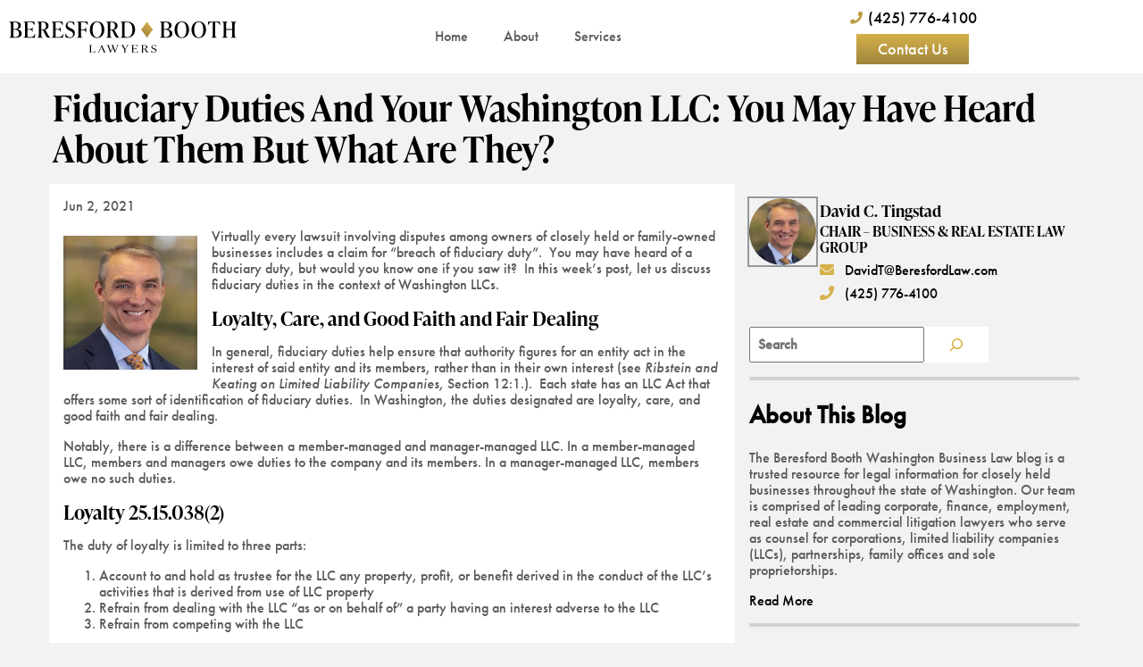

--- FILE ---
content_type: text/html; charset=UTF-8
request_url: https://wabusinesslawblog.com/fiduciary-duties-and-your-washington-llc-you-may-have-heard-about-them-but-what-are-they/
body_size: 13644
content:
<!DOCTYPE html>
<html lang="en-US">
<head>
	<meta charset="UTF-8">
	<meta name="viewport" content="width=device-width, initial-scale=1.0, viewport-fit=cover" />			<title>
			Fiduciary Duties And Your Washington LLC: You May Have Heard About Them But What Are They? | WA Business Law Blog		</title>
		<meta name='robots' content='index, follow, max-image-preview:large, max-snippet:-1, max-video-preview:-1' />

	<!-- This site is optimized with the Yoast SEO plugin v26.8 - https://yoast.com/product/yoast-seo-wordpress/ -->
	<link rel="canonical" href="https://wabusinesslawblog.com/fiduciary-duties-and-your-washington-llc-you-may-have-heard-about-them-but-what-are-they/" />
	<meta property="og:locale" content="en_US" />
	<meta property="og:type" content="article" />
	<meta property="og:title" content="Fiduciary Duties And Your Washington LLC: You May Have Heard About Them But What Are They? | WA Business Law Blog" />
	<meta property="og:description" content="Virtually every lawsuit involving disputes among owners of closely held or family-owned businesses includes a claim for “breach of fiduciary duty”.&nbsp; You may have heard of a fiduciary duty, but would you know one if you saw it? &nbsp;In this week’s post, let us discuss fiduciary duties in the context of Washington LLCs. Loyalty, Care, [&hellip;]" />
	<meta property="og:url" content="https://wabusinesslawblog.com/fiduciary-duties-and-your-washington-llc-you-may-have-heard-about-them-but-what-are-they/" />
	<meta property="og:site_name" content="WA Business Law Blog" />
	<meta property="article:published_time" content="2021-06-02T22:51:27+00:00" />
	<meta property="article:modified_time" content="2023-02-03T22:40:40+00:00" />
	<meta name="author" content="David C. Tingstad" />
	<meta name="twitter:card" content="summary_large_image" />
	<meta name="twitter:image" content="https://wabusinesslawblog.com/wp-content/uploads/2022/09/David-Profile-Photo_400x400-1.jpg" />
	<meta name="twitter:label1" content="Written by" />
	<meta name="twitter:data1" content="David C. Tingstad" />
	<meta name="twitter:label2" content="Est. reading time" />
	<meta name="twitter:data2" content="3 minutes" />
	<script type="application/ld+json" class="yoast-schema-graph">{"@context":"https://schema.org","@graph":[{"@type":"Article","@id":"https://wabusinesslawblog.com/fiduciary-duties-and-your-washington-llc-you-may-have-heard-about-them-but-what-are-they/#article","isPartOf":{"@id":"https://wabusinesslawblog.com/fiduciary-duties-and-your-washington-llc-you-may-have-heard-about-them-but-what-are-they/"},"author":{"name":"David C. Tingstad","@id":"https://wabusinesslawblog.com/#/schema/person/9e4517b47a07b9d5fa4c3a191f2816e3"},"headline":"Fiduciary Duties And Your Washington LLC: You May Have Heard About Them But What Are They?","datePublished":"2021-06-02T22:51:27+00:00","dateModified":"2023-02-03T22:40:40+00:00","mainEntityOfPage":{"@id":"https://wabusinesslawblog.com/fiduciary-duties-and-your-washington-llc-you-may-have-heard-about-them-but-what-are-they/"},"wordCount":488,"publisher":{"@id":"https://wabusinesslawblog.com/#organization"},"image":{"@id":"https://wabusinesslawblog.com/fiduciary-duties-and-your-washington-llc-you-may-have-heard-about-them-but-what-are-they/#primaryimage"},"thumbnailUrl":"https://wabusinesslawblog.com/wp-content/uploads/2022/09/David-Profile-Photo_400x400-1.jpg","keywords":["Fair Dealing","Fiduciary Duties","Good Faith"],"articleSection":["Business, Mergers and Acquisitions"],"inLanguage":"en-US"},{"@type":"WebPage","@id":"https://wabusinesslawblog.com/fiduciary-duties-and-your-washington-llc-you-may-have-heard-about-them-but-what-are-they/","url":"https://wabusinesslawblog.com/fiduciary-duties-and-your-washington-llc-you-may-have-heard-about-them-but-what-are-they/","name":"Fiduciary Duties And Your Washington LLC: You May Have Heard About Them But What Are They? | WA Business Law Blog","isPartOf":{"@id":"https://wabusinesslawblog.com/#website"},"primaryImageOfPage":{"@id":"https://wabusinesslawblog.com/fiduciary-duties-and-your-washington-llc-you-may-have-heard-about-them-but-what-are-they/#primaryimage"},"image":{"@id":"https://wabusinesslawblog.com/fiduciary-duties-and-your-washington-llc-you-may-have-heard-about-them-but-what-are-they/#primaryimage"},"thumbnailUrl":"https://wabusinesslawblog.com/wp-content/uploads/2022/09/David-Profile-Photo_400x400-1.jpg","datePublished":"2021-06-02T22:51:27+00:00","dateModified":"2023-02-03T22:40:40+00:00","breadcrumb":{"@id":"https://wabusinesslawblog.com/fiduciary-duties-and-your-washington-llc-you-may-have-heard-about-them-but-what-are-they/#breadcrumb"},"inLanguage":"en-US","potentialAction":[{"@type":"ReadAction","target":["https://wabusinesslawblog.com/fiduciary-duties-and-your-washington-llc-you-may-have-heard-about-them-but-what-are-they/"]}]},{"@type":"ImageObject","inLanguage":"en-US","@id":"https://wabusinesslawblog.com/fiduciary-duties-and-your-washington-llc-you-may-have-heard-about-them-but-what-are-they/#primaryimage","url":"https://wabusinesslawblog.com/wp-content/uploads/2022/09/David-Profile-Photo_400x400-1.jpg","contentUrl":"https://wabusinesslawblog.com/wp-content/uploads/2022/09/David-Profile-Photo_400x400-1.jpg"},{"@type":"BreadcrumbList","@id":"https://wabusinesslawblog.com/fiduciary-duties-and-your-washington-llc-you-may-have-heard-about-them-but-what-are-they/#breadcrumb","itemListElement":[{"@type":"ListItem","position":1,"name":"Home","item":"https://wabusinesslawblog.com/"},{"@type":"ListItem","position":2,"name":"WA Business Law Blog","item":"https://wabusinesslawblog.com/news/"},{"@type":"ListItem","position":3,"name":"Fiduciary Duties And Your Washington LLC: You May Have Heard About Them But What Are They?"}]},{"@type":"WebSite","@id":"https://wabusinesslawblog.com/#website","url":"https://wabusinesslawblog.com/","name":"WA Business Law Blog","description":"Beresford Booth","publisher":{"@id":"https://wabusinesslawblog.com/#organization"},"potentialAction":[{"@type":"SearchAction","target":{"@type":"EntryPoint","urlTemplate":"https://wabusinesslawblog.com/?s={search_term_string}"},"query-input":{"@type":"PropertyValueSpecification","valueRequired":true,"valueName":"search_term_string"}}],"inLanguage":"en-US"},{"@type":"Organization","@id":"https://wabusinesslawblog.com/#organization","name":"WA Business Law Blog","url":"https://wabusinesslawblog.com/","logo":{"@type":"ImageObject","inLanguage":"en-US","@id":"https://wabusinesslawblog.com/#/schema/logo/image/","url":"https://wabusinesslawblog.com/wp-content/uploads/2023/02/BB-Lawyers-logo-black.svg","contentUrl":"https://wabusinesslawblog.com/wp-content/uploads/2023/02/BB-Lawyers-logo-black.svg","width":618,"height":85,"caption":"WA Business Law Blog"},"image":{"@id":"https://wabusinesslawblog.com/#/schema/logo/image/"}},{"@type":"Person","@id":"https://wabusinesslawblog.com/#/schema/person/9e4517b47a07b9d5fa4c3a191f2816e3","name":"David C. Tingstad","image":{"@type":"ImageObject","inLanguage":"en-US","@id":"https://wabusinesslawblog.com/#/schema/person/image/","url":"https://secure.gravatar.com/avatar/465eb6a85de3edf3aa3d986db3477d8d1c7ecd90be35ac4174e9152da57fcf52?s=96&d=mm&r=g","contentUrl":"https://secure.gravatar.com/avatar/465eb6a85de3edf3aa3d986db3477d8d1c7ecd90be35ac4174e9152da57fcf52?s=96&d=mm&r=g","caption":"David C. Tingstad"},"url":"https://wabusinesslawblog.com/author/dct/"}]}</script>
	<!-- / Yoast SEO plugin. -->


<link rel="alternate" type="application/rss+xml" title="WA Business Law Blog &raquo; Feed" href="https://wabusinesslawblog.com/feed/" />
<link rel="alternate" type="application/rss+xml" title="WA Business Law Blog &raquo; Comments Feed" href="https://wabusinesslawblog.com/comments/feed/" />
<link rel="alternate" title="oEmbed (JSON)" type="application/json+oembed" href="https://wabusinesslawblog.com/wp-json/oembed/1.0/embed?url=https%3A%2F%2Fwabusinesslawblog.com%2Ffiduciary-duties-and-your-washington-llc-you-may-have-heard-about-them-but-what-are-they%2F" />
<link rel="alternate" title="oEmbed (XML)" type="text/xml+oembed" href="https://wabusinesslawblog.com/wp-json/oembed/1.0/embed?url=https%3A%2F%2Fwabusinesslawblog.com%2Ffiduciary-duties-and-your-washington-llc-you-may-have-heard-about-them-but-what-are-they%2F&#038;format=xml" />
<link rel="stylesheet" type="text/css" href="https://use.typekit.net/qjy8xlr.css"><style id='wp-img-auto-sizes-contain-inline-css' type='text/css'>
img:is([sizes=auto i],[sizes^="auto," i]){contain-intrinsic-size:3000px 1500px}
/*# sourceURL=wp-img-auto-sizes-contain-inline-css */
</style>
<link rel='stylesheet' id='wp-block-library-css' href='https://wabusinesslawblog.com/wp-includes/css/dist/block-library/style.min.css?ver=6.9' type='text/css' media='all' />
<style id='wp-block-library-theme-inline-css' type='text/css'>
.wp-block-audio :where(figcaption){color:#555;font-size:13px;text-align:center}.is-dark-theme .wp-block-audio :where(figcaption){color:#ffffffa6}.wp-block-audio{margin:0 0 1em}.wp-block-code{border:1px solid #ccc;border-radius:4px;font-family:Menlo,Consolas,monaco,monospace;padding:.8em 1em}.wp-block-embed :where(figcaption){color:#555;font-size:13px;text-align:center}.is-dark-theme .wp-block-embed :where(figcaption){color:#ffffffa6}.wp-block-embed{margin:0 0 1em}.blocks-gallery-caption{color:#555;font-size:13px;text-align:center}.is-dark-theme .blocks-gallery-caption{color:#ffffffa6}:root :where(.wp-block-image figcaption){color:#555;font-size:13px;text-align:center}.is-dark-theme :root :where(.wp-block-image figcaption){color:#ffffffa6}.wp-block-image{margin:0 0 1em}.wp-block-pullquote{border-bottom:4px solid;border-top:4px solid;color:currentColor;margin-bottom:1.75em}.wp-block-pullquote :where(cite),.wp-block-pullquote :where(footer),.wp-block-pullquote__citation{color:currentColor;font-size:.8125em;font-style:normal;text-transform:uppercase}.wp-block-quote{border-left:.25em solid;margin:0 0 1.75em;padding-left:1em}.wp-block-quote cite,.wp-block-quote footer{color:currentColor;font-size:.8125em;font-style:normal;position:relative}.wp-block-quote:where(.has-text-align-right){border-left:none;border-right:.25em solid;padding-left:0;padding-right:1em}.wp-block-quote:where(.has-text-align-center){border:none;padding-left:0}.wp-block-quote.is-large,.wp-block-quote.is-style-large,.wp-block-quote:where(.is-style-plain){border:none}.wp-block-search .wp-block-search__label{font-weight:700}.wp-block-search__button{border:1px solid #ccc;padding:.375em .625em}:where(.wp-block-group.has-background){padding:1.25em 2.375em}.wp-block-separator.has-css-opacity{opacity:.4}.wp-block-separator{border:none;border-bottom:2px solid;margin-left:auto;margin-right:auto}.wp-block-separator.has-alpha-channel-opacity{opacity:1}.wp-block-separator:not(.is-style-wide):not(.is-style-dots){width:100px}.wp-block-separator.has-background:not(.is-style-dots){border-bottom:none;height:1px}.wp-block-separator.has-background:not(.is-style-wide):not(.is-style-dots){height:2px}.wp-block-table{margin:0 0 1em}.wp-block-table td,.wp-block-table th{word-break:normal}.wp-block-table :where(figcaption){color:#555;font-size:13px;text-align:center}.is-dark-theme .wp-block-table :where(figcaption){color:#ffffffa6}.wp-block-video :where(figcaption){color:#555;font-size:13px;text-align:center}.is-dark-theme .wp-block-video :where(figcaption){color:#ffffffa6}.wp-block-video{margin:0 0 1em}:root :where(.wp-block-template-part.has-background){margin-bottom:0;margin-top:0;padding:1.25em 2.375em}
/*# sourceURL=/wp-includes/css/dist/block-library/theme.min.css */
</style>
<style id='classic-theme-styles-inline-css' type='text/css'>
/*! This file is auto-generated */
.wp-block-button__link{color:#fff;background-color:#32373c;border-radius:9999px;box-shadow:none;text-decoration:none;padding:calc(.667em + 2px) calc(1.333em + 2px);font-size:1.125em}.wp-block-file__button{background:#32373c;color:#fff;text-decoration:none}
/*# sourceURL=/wp-includes/css/classic-themes.min.css */
</style>
<style id='global-styles-inline-css' type='text/css'>
:root{--wp--preset--aspect-ratio--square: 1;--wp--preset--aspect-ratio--4-3: 4/3;--wp--preset--aspect-ratio--3-4: 3/4;--wp--preset--aspect-ratio--3-2: 3/2;--wp--preset--aspect-ratio--2-3: 2/3;--wp--preset--aspect-ratio--16-9: 16/9;--wp--preset--aspect-ratio--9-16: 9/16;--wp--preset--color--black: #000000;--wp--preset--color--cyan-bluish-gray: #abb8c3;--wp--preset--color--white: #ffffff;--wp--preset--color--pale-pink: #f78da7;--wp--preset--color--vivid-red: #cf2e2e;--wp--preset--color--luminous-vivid-orange: #ff6900;--wp--preset--color--luminous-vivid-amber: #fcb900;--wp--preset--color--light-green-cyan: #7bdcb5;--wp--preset--color--vivid-green-cyan: #00d084;--wp--preset--color--pale-cyan-blue: #8ed1fc;--wp--preset--color--vivid-cyan-blue: #0693e3;--wp--preset--color--vivid-purple: #9b51e0;--wp--preset--gradient--vivid-cyan-blue-to-vivid-purple: linear-gradient(135deg,rgb(6,147,227) 0%,rgb(155,81,224) 100%);--wp--preset--gradient--light-green-cyan-to-vivid-green-cyan: linear-gradient(135deg,rgb(122,220,180) 0%,rgb(0,208,130) 100%);--wp--preset--gradient--luminous-vivid-amber-to-luminous-vivid-orange: linear-gradient(135deg,rgb(252,185,0) 0%,rgb(255,105,0) 100%);--wp--preset--gradient--luminous-vivid-orange-to-vivid-red: linear-gradient(135deg,rgb(255,105,0) 0%,rgb(207,46,46) 100%);--wp--preset--gradient--very-light-gray-to-cyan-bluish-gray: linear-gradient(135deg,rgb(238,238,238) 0%,rgb(169,184,195) 100%);--wp--preset--gradient--cool-to-warm-spectrum: linear-gradient(135deg,rgb(74,234,220) 0%,rgb(151,120,209) 20%,rgb(207,42,186) 40%,rgb(238,44,130) 60%,rgb(251,105,98) 80%,rgb(254,248,76) 100%);--wp--preset--gradient--blush-light-purple: linear-gradient(135deg,rgb(255,206,236) 0%,rgb(152,150,240) 100%);--wp--preset--gradient--blush-bordeaux: linear-gradient(135deg,rgb(254,205,165) 0%,rgb(254,45,45) 50%,rgb(107,0,62) 100%);--wp--preset--gradient--luminous-dusk: linear-gradient(135deg,rgb(255,203,112) 0%,rgb(199,81,192) 50%,rgb(65,88,208) 100%);--wp--preset--gradient--pale-ocean: linear-gradient(135deg,rgb(255,245,203) 0%,rgb(182,227,212) 50%,rgb(51,167,181) 100%);--wp--preset--gradient--electric-grass: linear-gradient(135deg,rgb(202,248,128) 0%,rgb(113,206,126) 100%);--wp--preset--gradient--midnight: linear-gradient(135deg,rgb(2,3,129) 0%,rgb(40,116,252) 100%);--wp--preset--font-size--small: 13px;--wp--preset--font-size--medium: 20px;--wp--preset--font-size--large: 36px;--wp--preset--font-size--x-large: 42px;--wp--preset--spacing--20: 0.44rem;--wp--preset--spacing--30: 0.67rem;--wp--preset--spacing--40: 1rem;--wp--preset--spacing--50: 1.5rem;--wp--preset--spacing--60: 2.25rem;--wp--preset--spacing--70: 3.38rem;--wp--preset--spacing--80: 5.06rem;--wp--preset--shadow--natural: 6px 6px 9px rgba(0, 0, 0, 0.2);--wp--preset--shadow--deep: 12px 12px 50px rgba(0, 0, 0, 0.4);--wp--preset--shadow--sharp: 6px 6px 0px rgba(0, 0, 0, 0.2);--wp--preset--shadow--outlined: 6px 6px 0px -3px rgb(255, 255, 255), 6px 6px rgb(0, 0, 0);--wp--preset--shadow--crisp: 6px 6px 0px rgb(0, 0, 0);}:where(.is-layout-flex){gap: 0.5em;}:where(.is-layout-grid){gap: 0.5em;}body .is-layout-flex{display: flex;}.is-layout-flex{flex-wrap: wrap;align-items: center;}.is-layout-flex > :is(*, div){margin: 0;}body .is-layout-grid{display: grid;}.is-layout-grid > :is(*, div){margin: 0;}:where(.wp-block-columns.is-layout-flex){gap: 2em;}:where(.wp-block-columns.is-layout-grid){gap: 2em;}:where(.wp-block-post-template.is-layout-flex){gap: 1.25em;}:where(.wp-block-post-template.is-layout-grid){gap: 1.25em;}.has-black-color{color: var(--wp--preset--color--black) !important;}.has-cyan-bluish-gray-color{color: var(--wp--preset--color--cyan-bluish-gray) !important;}.has-white-color{color: var(--wp--preset--color--white) !important;}.has-pale-pink-color{color: var(--wp--preset--color--pale-pink) !important;}.has-vivid-red-color{color: var(--wp--preset--color--vivid-red) !important;}.has-luminous-vivid-orange-color{color: var(--wp--preset--color--luminous-vivid-orange) !important;}.has-luminous-vivid-amber-color{color: var(--wp--preset--color--luminous-vivid-amber) !important;}.has-light-green-cyan-color{color: var(--wp--preset--color--light-green-cyan) !important;}.has-vivid-green-cyan-color{color: var(--wp--preset--color--vivid-green-cyan) !important;}.has-pale-cyan-blue-color{color: var(--wp--preset--color--pale-cyan-blue) !important;}.has-vivid-cyan-blue-color{color: var(--wp--preset--color--vivid-cyan-blue) !important;}.has-vivid-purple-color{color: var(--wp--preset--color--vivid-purple) !important;}.has-black-background-color{background-color: var(--wp--preset--color--black) !important;}.has-cyan-bluish-gray-background-color{background-color: var(--wp--preset--color--cyan-bluish-gray) !important;}.has-white-background-color{background-color: var(--wp--preset--color--white) !important;}.has-pale-pink-background-color{background-color: var(--wp--preset--color--pale-pink) !important;}.has-vivid-red-background-color{background-color: var(--wp--preset--color--vivid-red) !important;}.has-luminous-vivid-orange-background-color{background-color: var(--wp--preset--color--luminous-vivid-orange) !important;}.has-luminous-vivid-amber-background-color{background-color: var(--wp--preset--color--luminous-vivid-amber) !important;}.has-light-green-cyan-background-color{background-color: var(--wp--preset--color--light-green-cyan) !important;}.has-vivid-green-cyan-background-color{background-color: var(--wp--preset--color--vivid-green-cyan) !important;}.has-pale-cyan-blue-background-color{background-color: var(--wp--preset--color--pale-cyan-blue) !important;}.has-vivid-cyan-blue-background-color{background-color: var(--wp--preset--color--vivid-cyan-blue) !important;}.has-vivid-purple-background-color{background-color: var(--wp--preset--color--vivid-purple) !important;}.has-black-border-color{border-color: var(--wp--preset--color--black) !important;}.has-cyan-bluish-gray-border-color{border-color: var(--wp--preset--color--cyan-bluish-gray) !important;}.has-white-border-color{border-color: var(--wp--preset--color--white) !important;}.has-pale-pink-border-color{border-color: var(--wp--preset--color--pale-pink) !important;}.has-vivid-red-border-color{border-color: var(--wp--preset--color--vivid-red) !important;}.has-luminous-vivid-orange-border-color{border-color: var(--wp--preset--color--luminous-vivid-orange) !important;}.has-luminous-vivid-amber-border-color{border-color: var(--wp--preset--color--luminous-vivid-amber) !important;}.has-light-green-cyan-border-color{border-color: var(--wp--preset--color--light-green-cyan) !important;}.has-vivid-green-cyan-border-color{border-color: var(--wp--preset--color--vivid-green-cyan) !important;}.has-pale-cyan-blue-border-color{border-color: var(--wp--preset--color--pale-cyan-blue) !important;}.has-vivid-cyan-blue-border-color{border-color: var(--wp--preset--color--vivid-cyan-blue) !important;}.has-vivid-purple-border-color{border-color: var(--wp--preset--color--vivid-purple) !important;}.has-vivid-cyan-blue-to-vivid-purple-gradient-background{background: var(--wp--preset--gradient--vivid-cyan-blue-to-vivid-purple) !important;}.has-light-green-cyan-to-vivid-green-cyan-gradient-background{background: var(--wp--preset--gradient--light-green-cyan-to-vivid-green-cyan) !important;}.has-luminous-vivid-amber-to-luminous-vivid-orange-gradient-background{background: var(--wp--preset--gradient--luminous-vivid-amber-to-luminous-vivid-orange) !important;}.has-luminous-vivid-orange-to-vivid-red-gradient-background{background: var(--wp--preset--gradient--luminous-vivid-orange-to-vivid-red) !important;}.has-very-light-gray-to-cyan-bluish-gray-gradient-background{background: var(--wp--preset--gradient--very-light-gray-to-cyan-bluish-gray) !important;}.has-cool-to-warm-spectrum-gradient-background{background: var(--wp--preset--gradient--cool-to-warm-spectrum) !important;}.has-blush-light-purple-gradient-background{background: var(--wp--preset--gradient--blush-light-purple) !important;}.has-blush-bordeaux-gradient-background{background: var(--wp--preset--gradient--blush-bordeaux) !important;}.has-luminous-dusk-gradient-background{background: var(--wp--preset--gradient--luminous-dusk) !important;}.has-pale-ocean-gradient-background{background: var(--wp--preset--gradient--pale-ocean) !important;}.has-electric-grass-gradient-background{background: var(--wp--preset--gradient--electric-grass) !important;}.has-midnight-gradient-background{background: var(--wp--preset--gradient--midnight) !important;}.has-small-font-size{font-size: var(--wp--preset--font-size--small) !important;}.has-medium-font-size{font-size: var(--wp--preset--font-size--medium) !important;}.has-large-font-size{font-size: var(--wp--preset--font-size--large) !important;}.has-x-large-font-size{font-size: var(--wp--preset--font-size--x-large) !important;}
:where(.wp-block-post-template.is-layout-flex){gap: 1.25em;}:where(.wp-block-post-template.is-layout-grid){gap: 1.25em;}
:where(.wp-block-term-template.is-layout-flex){gap: 1.25em;}:where(.wp-block-term-template.is-layout-grid){gap: 1.25em;}
:where(.wp-block-columns.is-layout-flex){gap: 2em;}:where(.wp-block-columns.is-layout-grid){gap: 2em;}
:root :where(.wp-block-pullquote){font-size: 1.5em;line-height: 1.6;}
/*# sourceURL=global-styles-inline-css */
</style>
<link rel='stylesheet' id='biz-normalize-css' href='https://wabusinesslawblog.com/wp-content/themes/beresford-booth-2022/css/normalize.css?ver=8.0.1' type='text/css' media='all' />
<link rel='stylesheet' id='biz-stylesheet-css' href='https://wabusinesslawblog.com/wp-content/themes/beresford-booth-2022/style.css?ver=1675461529' type='text/css' media='all' />
<link rel='stylesheet' id='elementor-frontend-css' href='https://wabusinesslawblog.com/wp-content/plugins/elementor/assets/css/frontend.min.css?ver=3.34.3' type='text/css' media='all' />
<link rel='stylesheet' id='widget-image-css' href='https://wabusinesslawblog.com/wp-content/plugins/elementor/assets/css/widget-image.min.css?ver=3.34.3' type='text/css' media='all' />
<link rel='stylesheet' id='widget-nav-menu-css' href='https://wabusinesslawblog.com/wp-content/plugins/elementor-pro/assets/css/widget-nav-menu.min.css?ver=3.34.3' type='text/css' media='all' />
<link rel='stylesheet' id='widget-icon-list-css' href='https://wabusinesslawblog.com/wp-content/plugins/elementor/assets/css/widget-icon-list.min.css?ver=3.34.3' type='text/css' media='all' />
<link rel='stylesheet' id='e-sticky-css' href='https://wabusinesslawblog.com/wp-content/plugins/elementor-pro/assets/css/modules/sticky.min.css?ver=3.34.3' type='text/css' media='all' />
<link rel='stylesheet' id='widget-heading-css' href='https://wabusinesslawblog.com/wp-content/plugins/elementor/assets/css/widget-heading.min.css?ver=3.34.3' type='text/css' media='all' />
<link rel='stylesheet' id='elementor-icons-css' href='https://wabusinesslawblog.com/wp-content/plugins/elementor/assets/lib/eicons/css/elementor-icons.min.css?ver=5.46.0' type='text/css' media='all' />
<link rel='stylesheet' id='elementor-post-11791-css' href='https://wabusinesslawblog.com/wp-content/uploads/elementor/css/post-11791.css?ver=1769452149' type='text/css' media='all' />
<link rel='stylesheet' id='font-awesome-5-all-css' href='https://wabusinesslawblog.com/wp-content/plugins/elementor/assets/lib/font-awesome/css/all.min.css?ver=3.34.3' type='text/css' media='all' />
<link rel='stylesheet' id='font-awesome-4-shim-css' href='https://wabusinesslawblog.com/wp-content/plugins/elementor/assets/lib/font-awesome/css/v4-shims.min.css?ver=3.34.3' type='text/css' media='all' />
<link rel='stylesheet' id='elementor-post-11795-css' href='https://wabusinesslawblog.com/wp-content/uploads/elementor/css/post-11795.css?ver=1769452149' type='text/css' media='all' />
<link rel='stylesheet' id='elementor-post-11822-css' href='https://wabusinesslawblog.com/wp-content/uploads/elementor/css/post-11822.css?ver=1769452149' type='text/css' media='all' />
<link rel='stylesheet' id='elementor-icons-shared-0-css' href='https://wabusinesslawblog.com/wp-content/plugins/elementor/assets/lib/font-awesome/css/fontawesome.min.css?ver=5.15.3' type='text/css' media='all' />
<link rel='stylesheet' id='elementor-icons-fa-solid-css' href='https://wabusinesslawblog.com/wp-content/plugins/elementor/assets/lib/font-awesome/css/solid.min.css?ver=5.15.3' type='text/css' media='all' />
<link rel='stylesheet' id='elementor-icons-fa-brands-css' href='https://wabusinesslawblog.com/wp-content/plugins/elementor/assets/lib/font-awesome/css/brands.min.css?ver=5.15.3' type='text/css' media='all' />
<script type="text/javascript" src="https://wabusinesslawblog.com/wp-includes/js/jquery/jquery.min.js?ver=3.7.1" id="jquery-core-js"></script>
<script type="text/javascript" src="https://wabusinesslawblog.com/wp-content/plugins/elementor/assets/lib/font-awesome/js/v4-shims.min.js?ver=3.34.3" id="font-awesome-4-shim-js"></script>
<link rel="https://api.w.org/" href="https://wabusinesslawblog.com/wp-json/" /><link rel="alternate" title="JSON" type="application/json" href="https://wabusinesslawblog.com/wp-json/wp/v2/posts/10767" /><link rel="EditURI" type="application/rsd+xml" title="RSD" href="https://wabusinesslawblog.com/xmlrpc.php?rsd" />
<meta name="generator" content="WordPress 6.9" />
<link rel='shortlink' href='https://wabusinesslawblog.com/?p=10767' />
<meta name="generator" content="Elementor 3.34.3; features: additional_custom_breakpoints; settings: css_print_method-external, google_font-enabled, font_display-auto">
<!-- Global site tag (gtag.js) - Google Analytics -->
<script async src="https://www.googletagmanager.com/gtag/js?id=G-918RNLZR2C"></script>
<script>
  window.dataLayer = window.dataLayer || [];
  function gtag(){dataLayer.push(arguments);}
  gtag('js', new Date());

  gtag('config', 'G-918RNLZR2C');
</script>
			<style>
				.e-con.e-parent:nth-of-type(n+4):not(.e-lazyloaded):not(.e-no-lazyload),
				.e-con.e-parent:nth-of-type(n+4):not(.e-lazyloaded):not(.e-no-lazyload) * {
					background-image: none !important;
				}
				@media screen and (max-height: 1024px) {
					.e-con.e-parent:nth-of-type(n+3):not(.e-lazyloaded):not(.e-no-lazyload),
					.e-con.e-parent:nth-of-type(n+3):not(.e-lazyloaded):not(.e-no-lazyload) * {
						background-image: none !important;
					}
				}
				@media screen and (max-height: 640px) {
					.e-con.e-parent:nth-of-type(n+2):not(.e-lazyloaded):not(.e-no-lazyload),
					.e-con.e-parent:nth-of-type(n+2):not(.e-lazyloaded):not(.e-no-lazyload) * {
						background-image: none !important;
					}
				}
			</style>
			<link rel="icon" href="https://wabusinesslawblog.com/wp-content/uploads/2020/11/Beresford-Favicon-128x128-1.png" sizes="32x32" />
<link rel="icon" href="https://wabusinesslawblog.com/wp-content/uploads/2020/11/Beresford-Favicon-128x128-1.png" sizes="192x192" />
<link rel="apple-touch-icon" href="https://wabusinesslawblog.com/wp-content/uploads/2020/11/Beresford-Favicon-128x128-1.png" />
<meta name="msapplication-TileImage" content="https://wabusinesslawblog.com/wp-content/uploads/2020/11/Beresford-Favicon-128x128-1.png" />
</head>
<body class="wp-singular post-template-default single single-post postid-10767 single-format-standard wp-custom-logo wp-embed-responsive wp-theme-beresford-booth-2022 elementor-default elementor-kit-11791">
		<header data-elementor-type="header" data-elementor-id="11795" class="elementor elementor-11795 elementor-location-header" data-elementor-post-type="elementor_library">
					<section class="elementor-section elementor-top-section elementor-element elementor-element-29c62c8 elementor-section-content-middle elementor-section-boxed elementor-section-height-default elementor-section-height-default" data-id="29c62c8" data-element_type="section" data-settings="{&quot;sticky&quot;:&quot;top&quot;,&quot;background_background&quot;:&quot;classic&quot;,&quot;sticky_on&quot;:[&quot;desktop&quot;,&quot;tablet&quot;,&quot;mobile&quot;],&quot;sticky_offset&quot;:0,&quot;sticky_effects_offset&quot;:0,&quot;sticky_anchor_link_offset&quot;:0}">
						<div class="elementor-container elementor-column-gap-default">
					<div class="elementor-column elementor-col-33 elementor-top-column elementor-element elementor-element-a5d942a" data-id="a5d942a" data-element_type="column">
			<div class="elementor-widget-wrap elementor-element-populated">
						<div class="elementor-element elementor-element-0bcb008 elementor-widget elementor-widget-theme-site-logo elementor-widget-image" data-id="0bcb008" data-element_type="widget" data-widget_type="theme-site-logo.default">
				<div class="elementor-widget-container">
											<a href="https://wabusinesslawblog.com">
			<img width="618" height="85" src="https://wabusinesslawblog.com/wp-content/uploads/2023/02/BB-Lawyers-logo-black.svg" class="attachment-full size-full wp-image-12648" alt="" />				</a>
											</div>
				</div>
					</div>
		</div>
				<div class="elementor-column elementor-col-33 elementor-top-column elementor-element elementor-element-f855eae" data-id="f855eae" data-element_type="column">
			<div class="elementor-widget-wrap elementor-element-populated">
						<div class="elementor-element elementor-element-3b23ff5 elementor-nav-menu__align-center elementor-nav-menu--stretch elementor-nav-menu--dropdown-tablet elementor-nav-menu__text-align-aside elementor-nav-menu--toggle elementor-nav-menu--burger elementor-widget elementor-widget-nav-menu" data-id="3b23ff5" data-element_type="widget" data-settings="{&quot;full_width&quot;:&quot;stretch&quot;,&quot;submenu_icon&quot;:{&quot;value&quot;:&quot;&lt;i class=\&quot;\&quot; aria-hidden=\&quot;true\&quot;&gt;&lt;\/i&gt;&quot;,&quot;library&quot;:&quot;&quot;},&quot;layout&quot;:&quot;horizontal&quot;,&quot;toggle&quot;:&quot;burger&quot;}" data-widget_type="nav-menu.default">
				<div class="elementor-widget-container">
								<nav aria-label="Menu" class="elementor-nav-menu--main elementor-nav-menu__container elementor-nav-menu--layout-horizontal e--pointer-underline e--animation-grow">
				<ul id="menu-1-3b23ff5" class="elementor-nav-menu"><li class="menu-item menu-item-type-custom menu-item-object-custom menu-item-home menu-item-3032"><a href="https://wabusinesslawblog.com" class="elementor-item">Home</a></li>
<li class="menu-item menu-item-type-custom menu-item-object-custom menu-item-3052"><a href="https://wabusinesslawblog.com/about-beresford-booth/" class="elementor-item">About</a></li>
<li class="menu-item menu-item-type-post_type menu-item-object-page menu-item-12285"><a href="https://wabusinesslawblog.com/services/" class="elementor-item">Services</a></li>
</ul>			</nav>
					<div class="elementor-menu-toggle" role="button" tabindex="0" aria-label="Menu Toggle" aria-expanded="false">
			<i aria-hidden="true" role="presentation" class="elementor-menu-toggle__icon--open eicon-menu-bar"></i><i aria-hidden="true" role="presentation" class="elementor-menu-toggle__icon--close eicon-close"></i>		</div>
					<nav class="elementor-nav-menu--dropdown elementor-nav-menu__container" aria-hidden="true">
				<ul id="menu-2-3b23ff5" class="elementor-nav-menu"><li class="menu-item menu-item-type-custom menu-item-object-custom menu-item-home menu-item-3032"><a href="https://wabusinesslawblog.com" class="elementor-item" tabindex="-1">Home</a></li>
<li class="menu-item menu-item-type-custom menu-item-object-custom menu-item-3052"><a href="https://wabusinesslawblog.com/about-beresford-booth/" class="elementor-item" tabindex="-1">About</a></li>
<li class="menu-item menu-item-type-post_type menu-item-object-page menu-item-12285"><a href="https://wabusinesslawblog.com/services/" class="elementor-item" tabindex="-1">Services</a></li>
</ul>			</nav>
						</div>
				</div>
					</div>
		</div>
				<div class="elementor-column elementor-col-33 elementor-top-column elementor-element elementor-element-ce2d292 elementor-hidden-tablet elementor-hidden-mobile" data-id="ce2d292" data-element_type="column">
			<div class="elementor-widget-wrap elementor-element-populated">
						<div class="elementor-element elementor-element-5888981 elementor-align-center elementor-icon-list--layout-traditional elementor-list-item-link-full_width elementor-widget elementor-widget-icon-list" data-id="5888981" data-element_type="widget" data-widget_type="icon-list.default">
				<div class="elementor-widget-container">
							<ul class="elementor-icon-list-items">
							<li class="elementor-icon-list-item">
											<a href="tel:+14257764100">

												<span class="elementor-icon-list-icon">
							<i aria-hidden="true" class="fas fa-phone"></i>						</span>
										<span class="elementor-icon-list-text">(425) 776-4100</span>
											</a>
									</li>
						</ul>
						</div>
				</div>
				<div class="elementor-element elementor-element-7e778bc elementor-align-center elementor-widget elementor-widget-button" data-id="7e778bc" data-element_type="widget" data-widget_type="button.default">
				<div class="elementor-widget-container">
									<div class="elementor-button-wrapper">
					<a class="elementor-button elementor-button-link elementor-size-sm" href="https://wabusinesslawblog.com/contact-beresford-booth/">
						<span class="elementor-button-content-wrapper">
									<span class="elementor-button-text">Contact Us</span>
					</span>
					</a>
				</div>
								</div>
				</div>
					</div>
		</div>
					</div>
		</section>
				</header>
		<div class='bi_hero '><h1 class='page-title'>Fiduciary Duties And Your Washington LLC: You May Have Heard About Them But What Are They?</h1></div><div id="content-wrapper" class=' index'>
	<div class='container'>
<main class='main'><div class='biz_post_wrap'>		<article class='biz_post'>
		Jun 2, 2021		<div class='content'><div class="wp-block-image">
<figure class="alignleft size-large is-resized"><a href="https://wabusinesslawblog.com/wp-content/uploads/2022/09/David-Profile-Photo_400x400-1.jpg"><img decoding="async" src="https://wabusinesslawblog.com/wp-content/uploads/2022/09/David-Profile-Photo_400x400-1.jpg" alt="David C. Tingstad, Edmonds Lawyer" class="wp-image-10155" width="150" height="150"/></a></figure>
</div>


<p>Virtually every lawsuit involving disputes among owners of closely held or family-owned businesses includes a claim for “breach of fiduciary duty”.&nbsp; You may have heard of a fiduciary duty, but would you know one if you saw it? &nbsp;In this week’s post, let us discuss fiduciary duties in the context of Washington LLCs.</p>



<h2 class="has-text-align-left wp-block-heading">Loyalty, Care, and Good Faith and Fair Dealing</h2>



<p>In general, fiduciary duties help ensure that authority figures for an entity act in the interest of said entity and its members, rather than in their own interest (see <em>Ribstein and Keating on Limited Liability Companies, </em>Section 12:1.).&nbsp; Each state has an LLC Act that offers some sort of identification of fiduciary duties.&nbsp; In Washington, the duties designated are loyalty, care, and good faith and fair dealing.</p>



<p>Notably, there is a difference between a member-managed and manager-managed LLC. In a member-managed LLC, members and managers owe duties to the company and its members. In a manager-managed LLC, members owe no such duties.</p>



<h2 class="wp-block-heading">Loyalty 25.15.038(2)</h2>



<p>The duty of loyalty is limited to three parts:</p>



<ol class="wp-block-list" type="1">
<li>Account to and hold as trustee for the LLC any property, profit, or benefit derived in the conduct of the LLC’s activities that is derived from use of LLC property</li>



<li>Refrain from dealing with the LLC “as or on behalf of” a party having an interest adverse to the LLC</li>



<li>Refrain from competing with the LLC</li>
</ol>



<p>Speaking from experience, most LLC disputes involve conflicts within the duty of loyalty.</p>



<h2 class="wp-block-heading">Care 25.15.038(3)</h2>



<p>The duty of care is difficult to violate. The Act limits violation of the duty of care to grossly negligent, reckless, or intentional misconduct. Unless a person completely ignores their obligations to the entity for an extended period, such conduct is rare.</p>



<h2 class="wp-block-heading">Implied Contractual Duty of Good Faith and Fair Dealing 25.15.038(6)(b)</h2>



<p>Although not technically a fiduciary duty, the implied contractual duty of good faith and fair dealing provides ample room for courts to find a violation of a duty not expressly contained in the duties of loyalty and care. Though there have been a few recent cases out of Delaware discussing and limiting the implied covenant, it is unclear whether those limits will apply to Washington LLCs.</p>



<h2 class="wp-block-heading">Considerations</h2>



<p>The fiduciary duties can be modified by an LLC Agreement but may not be eliminated.&nbsp; Proper planning must consider the fiduciary duties identified in the statute to bring clarity to each situation. You can be sure that any dispute between the members will include a breach of fiduciary duty claim. Plan for it!</p>



<p>To learn more about fiduciary duties and LLCs, please contact Beresford Booth at <a href="mailto:info@beresfordlaw.com">info@beresfordlaw.com</a> or by phone at (425) 776-4100.</p>



<h3 class="wp-block-heading"><strong>BERESFORD BOOTH has made this content available to the general public for informational purposes only. The information on this site is not intended to convey legal opinions or legal advice.</strong></h3>
</div>		<div class="page-share">
			<a href="https://twitter.com/share?text=Fiduciary Duties And Your Washington LLC: You May Have Heard About Them But What Are They?&url=https://wabusinesslawblog.com/fiduciary-duties-and-your-washington-llc-you-may-have-heard-about-them-but-what-are-they/" onclick="window.open(this.href, 'twitter-share', 'width=550,height=235');return false;">
			<i class="fa fa-twitter"></i>
			</a>
			<a href="https://www.facebook.com/sharer/sharer.php?u=https://wabusinesslawblog.com/fiduciary-duties-and-your-washington-llc-you-may-have-heard-about-them-but-what-are-they/" onclick="window.open(this.href, 'facebook-share','width=580,height=296');return false;">
			<i class="fa fa-facebook"></i>
			</a>
			<a href="https://www.linkedin.com/shareArticle?url=https://wabusinesslawblog.com/fiduciary-duties-and-your-washington-llc-you-may-have-heard-about-them-but-what-are-they/?title=Fiduciary Duties And Your Washington LLC: You May Have Heard About Them But What Are They?" onclick="window.open(this.href, 'linkedin-share', 'width=490,height=530');return false;">
			<i class="fa fa-linkedin"></i>
			</a>
		</div>
		</article>
		</div><div class='biz_blog_nav'><a href="https://wabusinesslawblog.com/what-is-the-implied-contractual-duty-of-good-faith-and-fair-dealing/" rel="next"><i class='fa fa-chevron-left' aria-hidden='true'></i></a><a href="https://wabusinesslawblog.com/professional-llc-or-professional-service-corporation-what-is-the-difference/" rel="prev"><i class='fa fa-chevron-right' aria-hidden='true'></i></a></div></main><aside class='sidebar'>		<div class='author_meta'>
			<div class='author_pic'><img width="100" height="100" src="https://wabusinesslawblog.com/wp-content/uploads/2022/09/David-Profile-Photo_400x400-1-150x150.jpg" class="attachment-100x100 size-100x100" alt="David C. Tingstad, Edmonds Lawyer" decoding="async" srcset="https://wabusinesslawblog.com/wp-content/uploads/2022/09/David-Profile-Photo_400x400-1-150x150.jpg 150w, https://wabusinesslawblog.com/wp-content/uploads/2022/09/David-Profile-Photo_400x400-1-300x300.jpg 300w, https://wabusinesslawblog.com/wp-content/uploads/2022/09/David-Profile-Photo_400x400-1.jpg 399w" sizes="(max-width: 100px) 100vw, 100px" /></div>			<div class='text'>
				<h2>David C. Tingstad</h2>				<h3>CHAIR – BUSINESS & REAL ESTATE LAW GROUP</h3>				<div><a href='mailto:DavidT@BeresfordLaw.com'><i aria-hidden="true" class="fas fa-envelope"></i> DavidT@BeresfordLaw.com</a></div>				<div><a href='tel:(425) 776-4100'><i aria-hidden="true" class="fas fa-phone"></i> (425) 776-4100</a></div>							</div>
		</div>
		<div id="block-8" class="widget widget_block widget_search"><form role="search" method="get" action="https://wabusinesslawblog.com/" class="wp-block-search__button-inside wp-block-search__icon-button wp-block-search"    ><label class="wp-block-search__label screen-reader-text" for="wp-block-search__input-1" >Search</label><div class="wp-block-search__inside-wrapper" ><input class="wp-block-search__input" id="wp-block-search__input-1" placeholder="Search" value="" type="search" name="s" required /><button aria-label="Search" class="wp-block-search__button has-icon wp-element-button" type="submit" ><svg class="search-icon" viewBox="0 0 24 24" width="24" height="24">
					<path d="M13 5c-3.3 0-6 2.7-6 6 0 1.4.5 2.7 1.3 3.7l-3.8 3.8 1.1 1.1 3.8-3.8c1 .8 2.3 1.3 3.7 1.3 3.3 0 6-2.7 6-6S16.3 5 13 5zm0 10.5c-2.5 0-4.5-2-4.5-4.5s2-4.5 4.5-4.5 4.5 2 4.5 4.5-2 4.5-4.5 4.5z"></path>
				</svg></button></div></form></div><div id="block-9" class="widget widget_block">
<hr class="wp-block-separator has-text-color has-background is-style-wide" style="background-color:#d3d0d0;color:#d3d0d0"/>
</div><div id="block-2" class="widget widget_block">
<h2 class="wp-block-heading">About This Blog</h2>
</div><div id="block-13" class="widget widget_block widget_text">
<p>The Beresford Booth Washington Business Law blog is a trusted resource for legal information for closely held businesses throughout the state of Washington. Our team is comprised of leading corporate, finance, employment, real estate and commercial litigation lawyers who serve as counsel for corporations, limited liability companies (LLCs), partnerships, family offices and sole proprietorships.</p>
</div><div id="block-4" class="widget widget_block widget_text">
<p><a href="https://wabusinesslawblog.com/about-beresford-booth/" data-type="URL" data-id="https://wabusinesslawblog.com/about-beresford-booth/">Read More</a></p>
</div><div id="block-10" class="widget widget_block">
<hr class="wp-block-separator has-text-color has-background is-style-wide" style="background-color:#d3d0d0;color:#d3d0d0"/>
</div><div id="block-5" class="widget widget_block">
<h2 class="wp-block-heading">Recent Articles</h2>
</div><div id="block-6" class="widget widget_block widget_recent_entries"><ul class="wp-block-latest-posts__list wp-block-latest-posts"><li><a class="wp-block-latest-posts__post-title" href="https://wabusinesslawblog.com/the-consumer-protection-act-a-surprising-weapon-in-business-to-business-litigation/">The Consumer Protection Act: A Surprising Weapon in Business to Business Litigation</a></li>
<li><a class="wp-block-latest-posts__post-title" href="https://wabusinesslawblog.com/from-housing-investors-to-homeowners-cta-reporting-expands-in-2026/">From Housing Investors to Homeowners: CTA Reporting Expands in 2026</a></li>
<li><a class="wp-block-latest-posts__post-title" href="https://wabusinesslawblog.com/navigating-tlpe-insurance-for-middle-market-ma-deals/">Navigating TLPE Insurance for Middle Market M&amp;A Deals</a></li>
<li><a class="wp-block-latest-posts__post-title" href="https://wabusinesslawblog.com/5-litigation-mistakes-that-cost-washington-businesses-millions/">5 Litigation Mistakes That Cost Washington Businesses Millions</a></li>
<li><a class="wp-block-latest-posts__post-title" href="https://wabusinesslawblog.com/typos-can-echo-after-closing/">Typos Can Echo After Closing</a></li>
</ul></div><div id="block-11" class="widget widget_block">
<hr class="wp-block-separator has-text-color has-background is-style-wide" style="background-color:#d3d0d0;color:#d3d0d0"/>
</div><div id="block-12" class="widget widget_block">
<h2 class="wp-block-heading">Tags</h2>
</div><div id="block-7" class="widget widget_block widget_tag_cloud"><p class="wp-block-tag-cloud"><a href="https://wabusinesslawblog.com/tag/annual-reports/" class="tag-cloud-link tag-link-142 tag-link-position-1 small"  aria-label="Annual Reports (1 item)">Annual Reports</a>
<a href="https://wabusinesslawblog.com/tag/binding-provisions/" class="tag-cloud-link tag-link-132 tag-link-position-2 small"  aria-label="Binding Provisions (1 item)">Binding Provisions</a>
<a href="https://wabusinesslawblog.com/tag/buy-sell-agreements/" class="tag-cloud-link tag-link-36 tag-link-position-3"  aria-label="Buy-Sell Agreements (2 items)">Buy-Sell Agreements</a>
<a href="https://wabusinesslawblog.com/tag/capital-contributions/" class="tag-cloud-link tag-link-45 tag-link-position-4"  aria-label="Capital Contributions (3 items)">Capital Contributions</a>
<a href="https://wabusinesslawblog.com/tag/closely-held-business/" class="tag-cloud-link tag-link-75 tag-link-position-5"  aria-label="Closely Held Business (7 items)">Closely Held Business</a>
<a href="https://wabusinesslawblog.com/tag/corporate-act/" class="tag-cloud-link tag-link-120 tag-link-position-6"  aria-label="Corporate Act (2 items)">Corporate Act</a>
<a href="https://wabusinesslawblog.com/tag/corporations/" class="tag-cloud-link tag-link-101 tag-link-position-7"  aria-label="Corporations (3 items)">Corporations</a>
<a href="https://wabusinesslawblog.com/tag/creditors/" class="tag-cloud-link tag-link-110 tag-link-position-8"  aria-label="Creditors (2 items)">Creditors</a>
<a href="https://wabusinesslawblog.com/tag/damages/" class="tag-cloud-link tag-link-133 tag-link-position-9 small"  aria-label="Damages (1 item)">Damages</a>
<a href="https://wabusinesslawblog.com/tag/derivative-actions/" class="tag-cloud-link tag-link-99 tag-link-position-10"  aria-label="Derivative Actions (3 items)">Derivative Actions</a>
<a href="https://wabusinesslawblog.com/tag/dissenters-rights/" class="tag-cloud-link tag-link-118 tag-link-position-11"  aria-label="Dissenters Rights (3 items)">Dissenters Rights</a>
<a href="https://wabusinesslawblog.com/tag/dissociation/" class="tag-cloud-link tag-link-77 tag-link-position-12"  aria-label="Dissociation (2 items)">Dissociation</a>
<a href="https://wabusinesslawblog.com/tag/dissociation-provisions/" class="tag-cloud-link tag-link-126 tag-link-position-13 small"  aria-label="Dissociation Provisions (1 item)">Dissociation Provisions</a>
<a href="https://wabusinesslawblog.com/tag/dissolution/" class="tag-cloud-link tag-link-149 tag-link-position-14"  aria-label="Dissolution (2 items)">Dissolution</a>
<a href="https://wabusinesslawblog.com/tag/entities/" class="tag-cloud-link tag-link-50 tag-link-position-15"  aria-label="Entities (2 items)">Entities</a>
<a href="https://wabusinesslawblog.com/tag/entity-types/" class="tag-cloud-link tag-link-124 tag-link-position-16"  aria-label="Entity Types (2 items)">Entity Types</a>
<a href="https://wabusinesslawblog.com/tag/fair-dealing/" class="tag-cloud-link tag-link-70 tag-link-position-17"  aria-label="Fair Dealing (3 items)">Fair Dealing</a>
<a href="https://wabusinesslawblog.com/tag/fiduciary-duties/" class="tag-cloud-link tag-link-42 tag-link-position-18"  aria-label="Fiduciary Duties (6 items)">Fiduciary Duties</a>
<a href="https://wabusinesslawblog.com/tag/good-faith/" class="tag-cloud-link tag-link-69 tag-link-position-19"  aria-label="Good Faith (4 items)">Good Faith</a>
<a href="https://wabusinesslawblog.com/tag/governors/" class="tag-cloud-link tag-link-144 tag-link-position-20 small"  aria-label="Governors (1 item)">Governors</a>
<a href="https://wabusinesslawblog.com/tag/implied-covenant/" class="tag-cloud-link tag-link-68 tag-link-position-21"  aria-label="Implied Covenant (2 items)">Implied Covenant</a>
<a href="https://wabusinesslawblog.com/tag/letter-of-intent/" class="tag-cloud-link tag-link-131 tag-link-position-22"  aria-label="Letter of Intent (2 items)">Letter of Intent</a>
<a href="https://wabusinesslawblog.com/tag/llc-act/" class="tag-cloud-link tag-link-105 tag-link-position-23"  aria-label="LLC Act (15 items)">LLC Act</a>
<a href="https://wabusinesslawblog.com/tag/llc-agreements/" class="tag-cloud-link tag-link-35 tag-link-position-24"  aria-label="LLC Agreements (11 items)">LLC Agreements</a>
<a href="https://wabusinesslawblog.com/tag/llc-property/" class="tag-cloud-link tag-link-123 tag-link-position-25 small"  aria-label="LLC Property (1 item)">LLC Property</a>
<a href="https://wabusinesslawblog.com/tag/llcs/" class="tag-cloud-link tag-link-85 tag-link-position-26 large"  aria-label="LLCs (24 items)">LLCs</a>
<a href="https://wabusinesslawblog.com/tag/manager-managed-llc/" class="tag-cloud-link tag-link-43 tag-link-position-27"  aria-label="Manager-Managed LLC (2 items)">Manager-Managed LLC</a>
<a href="https://wabusinesslawblog.com/tag/member-dissociation/" class="tag-cloud-link tag-link-129 tag-link-position-28 small"  aria-label="Member Dissociation (1 item)">Member Dissociation</a>
<a href="https://wabusinesslawblog.com/tag/membership/" class="tag-cloud-link tag-link-63 tag-link-position-29"  aria-label="Membership (8 items)">Membership</a>
<a href="https://wabusinesslawblog.com/tag/minimum-wage/" class="tag-cloud-link tag-link-138 tag-link-position-30 small"  aria-label="Minimum Wage (1 item)">Minimum Wage</a>
<a href="https://wabusinesslawblog.com/tag/minority-shareholders/" class="tag-cloud-link tag-link-175 tag-link-position-31 small"  aria-label="Minority Shareholders (1 item)">Minority Shareholders</a>
<a href="https://wabusinesslawblog.com/tag/operating-agreements/" class="tag-cloud-link tag-link-140 tag-link-position-32 small"  aria-label="Operating Agreements (1 item)">Operating Agreements</a>
<a href="https://wabusinesslawblog.com/tag/partner-selection/" class="tag-cloud-link tag-link-135 tag-link-position-33 small"  aria-label="Partner Selection (1 item)">Partner Selection</a>
<a href="https://wabusinesslawblog.com/tag/professional-services-entities/" class="tag-cloud-link tag-link-168 tag-link-position-34"  aria-label="Professional Services Entities (4 items)">Professional Services Entities</a>
<a href="https://wabusinesslawblog.com/tag/registered-agents/" class="tag-cloud-link tag-link-143 tag-link-position-35 small"  aria-label="Registered Agents (1 item)">Registered Agents</a>
<a href="https://wabusinesslawblog.com/tag/remedies/" class="tag-cloud-link tag-link-46 tag-link-position-36"  aria-label="Remedies (2 items)">Remedies</a>
<a href="https://wabusinesslawblog.com/tag/reverse-stock-split/" class="tag-cloud-link tag-link-122 tag-link-position-37 small"  aria-label="Reverse Stock Split (1 item)">Reverse Stock Split</a>
<a href="https://wabusinesslawblog.com/tag/sale-of-business/" class="tag-cloud-link tag-link-145 tag-link-position-38"  aria-label="Sale of Business (2 items)">Sale of Business</a>
<a href="https://wabusinesslawblog.com/tag/shareholder-agreements/" class="tag-cloud-link tag-link-78 tag-link-position-39"  aria-label="Shareholder Agreements (3 items)">Shareholder Agreements</a>
<a href="https://wabusinesslawblog.com/tag/small-claims/" class="tag-cloud-link tag-link-139 tag-link-position-40 small"  aria-label="Small Claims (1 item)">Small Claims</a>
<a href="https://wabusinesslawblog.com/tag/successor-liability/" class="tag-cloud-link tag-link-113 tag-link-position-41"  aria-label="Successor Liability (2 items)">Successor Liability</a>
<a href="https://wabusinesslawblog.com/tag/transferees/" class="tag-cloud-link tag-link-96 tag-link-position-42"  aria-label="Transferees (2 items)">Transferees</a>
<a href="https://wabusinesslawblog.com/tag/transfer-provisions/" class="tag-cloud-link tag-link-127 tag-link-position-43 small"  aria-label="Transfer Provisions (1 item)">Transfer Provisions</a>
<a href="https://wabusinesslawblog.com/tag/transfers/" class="tag-cloud-link tag-link-130 tag-link-position-44 small"  aria-label="Transfers (1 item)">Transfers</a>
<a href="https://wabusinesslawblog.com/tag/valuation/" class="tag-cloud-link tag-link-119 tag-link-position-45"  aria-label="Valuation (2 items)">Valuation</a></p></div></aside>	</div>
</div>
		<footer data-elementor-type="footer" data-elementor-id="11822" class="elementor elementor-11822 elementor-location-footer" data-elementor-post-type="elementor_library">
					<section class="elementor-section elementor-top-section elementor-element elementor-element-6c807df elementor-section-content-top elementor-section-boxed elementor-section-height-default elementor-section-height-default" data-id="6c807df" data-element_type="section" data-settings="{&quot;background_background&quot;:&quot;classic&quot;}">
						<div class="elementor-container elementor-column-gap-default">
					<div class="elementor-column elementor-col-50 elementor-top-column elementor-element elementor-element-9de5188" data-id="9de5188" data-element_type="column">
			<div class="elementor-widget-wrap elementor-element-populated">
						<div class="elementor-element elementor-element-5fb76a5 elementor-widget elementor-widget-image" data-id="5fb76a5" data-element_type="widget" data-widget_type="image.default">
				<div class="elementor-widget-container">
															<img src="https://wabusinesslawblog.com/wp-content/uploads/2023/02/BB-Lawyers-logo-black.svg" title="BB-Lawyers-logo-black" alt="BB-Lawyers-logo-black" loading="lazy" />															</div>
				</div>
				<div class="elementor-element elementor-element-7f0438d elementor-align-start elementor-icon-list--layout-traditional elementor-list-item-link-full_width elementor-widget elementor-widget-icon-list" data-id="7f0438d" data-element_type="widget" data-widget_type="icon-list.default">
				<div class="elementor-widget-container">
							<ul class="elementor-icon-list-items">
							<li class="elementor-icon-list-item">
											<span class="elementor-icon-list-icon">
							<i aria-hidden="true" class="fas fa-map-marker-alt"></i>						</span>
										<span class="elementor-icon-list-text"><strong>Main Office:</strong><br>145 3rd Avenue South<br>Edmonds, WA 98020</span>
									</li>
						</ul>
						</div>
				</div>
				<div class="elementor-element elementor-element-5152790 elementor-align-start elementor-icon-list--layout-traditional elementor-list-item-link-full_width elementor-widget elementor-widget-icon-list" data-id="5152790" data-element_type="widget" data-widget_type="icon-list.default">
				<div class="elementor-widget-container">
							<ul class="elementor-icon-list-items">
							<li class="elementor-icon-list-item">
											<span class="elementor-icon-list-icon">
							<i aria-hidden="true" class="fas fa-map-marker-alt"></i>						</span>
										<span class="elementor-icon-list-text"><strong>Bothell Office:</strong><br />19125 N Creek Pkwy Suite 204<br /> Bothell, WA 98011</span>
									</li>
						</ul>
						</div>
				</div>
				<div class="elementor-element elementor-element-76d8952 elementor-align-start elementor-icon-list--layout-traditional elementor-list-item-link-full_width elementor-widget elementor-widget-icon-list" data-id="76d8952" data-element_type="widget" data-widget_type="icon-list.default">
				<div class="elementor-widget-container">
							<ul class="elementor-icon-list-items">
							<li class="elementor-icon-list-item">
											<a href="tel:+14257764100">

												<span class="elementor-icon-list-icon">
							<i aria-hidden="true" class="fas fa-phone"></i>						</span>
										<span class="elementor-icon-list-text">(425) 776-4100</span>
											</a>
									</li>
						</ul>
						</div>
				</div>
				<div class="elementor-element elementor-element-65f7fc7 elementor-align-start elementor-icon-list--layout-inline elementor-list-item-link-full_width elementor-widget elementor-widget-icon-list" data-id="65f7fc7" data-element_type="widget" data-widget_type="icon-list.default">
				<div class="elementor-widget-container">
							<ul class="elementor-icon-list-items elementor-inline-items">
							<li class="elementor-icon-list-item elementor-inline-item">
											<a href="https://www.facebook.com/BeresfordBooth/" target="_blank" rel="nofollow">

												<span class="elementor-icon-list-icon">
							<i aria-hidden="true" class="fab fa-facebook"></i>						</span>
										<span class="elementor-icon-list-text"></span>
											</a>
									</li>
								<li class="elementor-icon-list-item elementor-inline-item">
											<a href="https://www.linkedin.com/company/beresford-booth-pllc/" target="_blank" rel="nofollow">

												<span class="elementor-icon-list-icon">
							<i aria-hidden="true" class="fab fa-linkedin-in"></i>						</span>
										<span class="elementor-icon-list-text"></span>
											</a>
									</li>
						</ul>
						</div>
				</div>
					</div>
		</div>
				<div class="elementor-column elementor-col-50 elementor-top-column elementor-element elementor-element-131131f" data-id="131131f" data-element_type="column">
			<div class="elementor-widget-wrap elementor-element-populated">
						<div class="elementor-element elementor-element-c1e552e elementor-widget elementor-widget-heading" data-id="c1e552e" data-element_type="widget" data-widget_type="heading.default">
				<div class="elementor-widget-container">
					<h3 class="elementor-heading-title elementor-size-default">Get Our Newsletter</h3>				</div>
				</div>
				<div class="elementor-element elementor-element-16d7667 elementor-widget elementor-widget-html" data-id="16d7667" data-element_type="widget" data-widget_type="html.default">
				<div class="elementor-widget-container">
					<div id="mc_embed_signup" style='max-width:100%;'>
<form action="https://beresfordlaw.us11.list-manage.com/subscribe/post?u=154596e82cce42c9197c4a5c3&amp;id=4938757ecb" method="post" id="mc-embedded-subscribe-form" name="mc-embedded-subscribe-form" class="validate" target="_blank" novalidate>
    <div id="mc_embed_signup_scroll">
	<label style='display:none;' for="mce-EMAIL">Sign Up To Receive Our Latest Updates</label>
	<input type="email" value="" name="EMAIL" class="email" id="mce-EMAIL" placeholder="Email Address" required>
    <!-- real people should not fill this in and expect good things - do not remove this or risk form bot signups-->
    <div style="position: absolute; left: -5000px;" aria-hidden="true"><input type="text" name="b_154596e82cce42c9197c4a5c3_4938757ecb" tabindex="-1" value=""></div>
    <div class="clear"><input type="submit" value="Subscribe" name="subscribe" id="mc-embedded-subscribe" class="button"></div>
    </div>
</form>
</div>

<!--End mc_embed_signup-->				</div>
				</div>
				<div class="elementor-element elementor-element-15db6bf elementor-nav-menu--dropdown-none elementor-widget elementor-widget-nav-menu" data-id="15db6bf" data-element_type="widget" data-settings="{&quot;layout&quot;:&quot;vertical&quot;,&quot;submenu_icon&quot;:{&quot;value&quot;:&quot;&lt;i class=\&quot;fas fa-caret-down\&quot; aria-hidden=\&quot;true\&quot;&gt;&lt;\/i&gt;&quot;,&quot;library&quot;:&quot;fa-solid&quot;}}" data-widget_type="nav-menu.default">
				<div class="elementor-widget-container">
								<nav aria-label="Menu" class="elementor-nav-menu--main elementor-nav-menu__container elementor-nav-menu--layout-vertical e--pointer-none">
				<ul id="menu-1-15db6bf" class="elementor-nav-menu sm-vertical"><li class="menu-item menu-item-type-post_type menu-item-object-page menu-item-9617"><a href="https://wabusinesslawblog.com/disclaimer/" class="elementor-item">Disclaimer</a></li>
<li class="menu-item menu-item-type-post_type menu-item-object-page menu-item-privacy-policy menu-item-9857"><a rel="privacy-policy" href="https://wabusinesslawblog.com/privacy-policy/" class="elementor-item">Privacy Policy</a></li>
</ul>			</nav>
						<nav class="elementor-nav-menu--dropdown elementor-nav-menu__container" aria-hidden="true">
				<ul id="menu-2-15db6bf" class="elementor-nav-menu sm-vertical"><li class="menu-item menu-item-type-post_type menu-item-object-page menu-item-9617"><a href="https://wabusinesslawblog.com/disclaimer/" class="elementor-item" tabindex="-1">Disclaimer</a></li>
<li class="menu-item menu-item-type-post_type menu-item-object-page menu-item-privacy-policy menu-item-9857"><a rel="privacy-policy" href="https://wabusinesslawblog.com/privacy-policy/" class="elementor-item" tabindex="-1">Privacy Policy</a></li>
</ul>			</nav>
						</div>
				</div>
					</div>
		</div>
					</div>
		</section>
				<section class="elementor-section elementor-top-section elementor-element elementor-element-0ff12a2 elementor-section-content-middle elementor-section-boxed elementor-section-height-default elementor-section-height-default" data-id="0ff12a2" data-element_type="section" data-settings="{&quot;background_background&quot;:&quot;classic&quot;}">
						<div class="elementor-container elementor-column-gap-default">
					<div class="elementor-column elementor-col-50 elementor-top-column elementor-element elementor-element-34906fb" data-id="34906fb" data-element_type="column">
			<div class="elementor-widget-wrap elementor-element-populated">
						<div class="elementor-element elementor-element-ecdf9d7 elementor-widget elementor-widget-text-editor" data-id="ecdf9d7" data-element_type="widget" data-widget_type="text-editor.default">
				<div class="elementor-widget-container">
									<p>© 2022 Beresford Booth. All Rights Reserved.</p>								</div>
				</div>
					</div>
		</div>
				<div class="elementor-column elementor-col-50 elementor-top-column elementor-element elementor-element-441ca5e" data-id="441ca5e" data-element_type="column" data-settings="{&quot;background_background&quot;:&quot;classic&quot;}">
			<div class="elementor-widget-wrap elementor-element-populated">
						<div class="elementor-element elementor-element-8760b76 elementor-widget elementor-widget-text-editor" data-id="8760b76" data-element_type="widget" data-widget_type="text-editor.default">
				<div class="elementor-widget-container">
									<p><a href="https://bizmktg.com/" target="_blank" rel="noopener">Online Marketing By bizmktg.com</a></p>								</div>
				</div>
					</div>
		</div>
					</div>
		</section>
				</footer>
		
<script type="speculationrules">
{"prefetch":[{"source":"document","where":{"and":[{"href_matches":"/*"},{"not":{"href_matches":["/wp-*.php","/wp-admin/*","/wp-content/uploads/*","/wp-content/*","/wp-content/plugins/*","/wp-content/themes/beresford-booth-2022/*","/*\\?(.+)"]}},{"not":{"selector_matches":"a[rel~=\"nofollow\"]"}},{"not":{"selector_matches":".no-prefetch, .no-prefetch a"}}]},"eagerness":"conservative"}]}
</script>
<script>
              (function(e){
                  var el = document.createElement('script');
                  el.setAttribute('data-account', 'SQXW6V3aGQ');
                  el.setAttribute('src', 'https://cdn.userway.org/widget.js');
                  document.body.appendChild(el);
                })();
              </script>			<script>
				const lazyloadRunObserver = () => {
					const lazyloadBackgrounds = document.querySelectorAll( `.e-con.e-parent:not(.e-lazyloaded)` );
					const lazyloadBackgroundObserver = new IntersectionObserver( ( entries ) => {
						entries.forEach( ( entry ) => {
							if ( entry.isIntersecting ) {
								let lazyloadBackground = entry.target;
								if( lazyloadBackground ) {
									lazyloadBackground.classList.add( 'e-lazyloaded' );
								}
								lazyloadBackgroundObserver.unobserve( entry.target );
							}
						});
					}, { rootMargin: '200px 0px 200px 0px' } );
					lazyloadBackgrounds.forEach( ( lazyloadBackground ) => {
						lazyloadBackgroundObserver.observe( lazyloadBackground );
					} );
				};
				const events = [
					'DOMContentLoaded',
					'elementor/lazyload/observe',
				];
				events.forEach( ( event ) => {
					document.addEventListener( event, lazyloadRunObserver );
				} );
			</script>
			<script type="text/javascript" src="https://wabusinesslawblog.com/wp-content/plugins/elementor/assets/js/webpack.runtime.min.js?ver=3.34.3" id="elementor-webpack-runtime-js"></script>
<script type="text/javascript" src="https://wabusinesslawblog.com/wp-content/plugins/elementor/assets/js/frontend-modules.min.js?ver=3.34.3" id="elementor-frontend-modules-js"></script>
<script type="text/javascript" src="https://wabusinesslawblog.com/wp-includes/js/jquery/ui/core.min.js?ver=1.13.3" id="jquery-ui-core-js"></script>
<script type="text/javascript" id="elementor-frontend-js-before">
/* <![CDATA[ */
var elementorFrontendConfig = {"environmentMode":{"edit":false,"wpPreview":false,"isScriptDebug":false},"i18n":{"shareOnFacebook":"Share on Facebook","shareOnTwitter":"Share on Twitter","pinIt":"Pin it","download":"Download","downloadImage":"Download image","fullscreen":"Fullscreen","zoom":"Zoom","share":"Share","playVideo":"Play Video","previous":"Previous","next":"Next","close":"Close","a11yCarouselPrevSlideMessage":"Previous slide","a11yCarouselNextSlideMessage":"Next slide","a11yCarouselFirstSlideMessage":"This is the first slide","a11yCarouselLastSlideMessage":"This is the last slide","a11yCarouselPaginationBulletMessage":"Go to slide"},"is_rtl":false,"breakpoints":{"xs":0,"sm":480,"md":768,"lg":1025,"xl":1440,"xxl":1600},"responsive":{"breakpoints":{"mobile":{"label":"Mobile Portrait","value":767,"default_value":767,"direction":"max","is_enabled":true},"mobile_extra":{"label":"Mobile Landscape","value":880,"default_value":880,"direction":"max","is_enabled":false},"tablet":{"label":"Tablet Portrait","value":1024,"default_value":1024,"direction":"max","is_enabled":true},"tablet_extra":{"label":"Tablet Landscape","value":1200,"default_value":1200,"direction":"max","is_enabled":false},"laptop":{"label":"Laptop","value":1366,"default_value":1366,"direction":"max","is_enabled":false},"widescreen":{"label":"Widescreen","value":2400,"default_value":2400,"direction":"min","is_enabled":false}},"hasCustomBreakpoints":false},"version":"3.34.3","is_static":false,"experimentalFeatures":{"additional_custom_breakpoints":true,"theme_builder_v2":true,"home_screen":true,"global_classes_should_enforce_capabilities":true,"e_variables":true,"cloud-library":true,"e_opt_in_v4_page":true,"e_interactions":true,"e_editor_one":true,"import-export-customization":true,"e_pro_variables":true},"urls":{"assets":"https:\/\/wabusinesslawblog.com\/wp-content\/plugins\/elementor\/assets\/","ajaxurl":"https:\/\/wabusinesslawblog.com\/wp-admin\/admin-ajax.php","uploadUrl":"https:\/\/wabusinesslawblog.com\/wp-content\/uploads"},"nonces":{"floatingButtonsClickTracking":"33d41e70b4"},"swiperClass":"swiper","settings":{"page":[],"editorPreferences":[]},"kit":{"body_background_background":"classic","active_breakpoints":["viewport_mobile","viewport_tablet"],"global_image_lightbox":"yes","lightbox_enable_counter":"yes","lightbox_enable_fullscreen":"yes","lightbox_enable_zoom":"yes","lightbox_enable_share":"yes","lightbox_title_src":"title","lightbox_description_src":"description"},"post":{"id":10767,"title":"Fiduciary%20Duties%20And%20Your%20Washington%20LLC%3A%20You%20May%20Have%20Heard%20About%20Them%20But%20What%20Are%20They%3F%20%7C%20WA%20Business%20Law%20Blog","excerpt":"","featuredImage":false}};
//# sourceURL=elementor-frontend-js-before
/* ]]> */
</script>
<script type="text/javascript" src="https://wabusinesslawblog.com/wp-content/plugins/elementor/assets/js/frontend.min.js?ver=3.34.3" id="elementor-frontend-js"></script>
<script type="text/javascript" src="https://wabusinesslawblog.com/wp-content/plugins/elementor-pro/assets/lib/smartmenus/jquery.smartmenus.min.js?ver=1.2.1" id="smartmenus-js"></script>
<script type="text/javascript" src="https://wabusinesslawblog.com/wp-content/plugins/elementor-pro/assets/lib/sticky/jquery.sticky.min.js?ver=3.34.3" id="e-sticky-js"></script>
<script type="text/javascript" src="https://wabusinesslawblog.com/wp-content/themes/beresford-booth-2022/js/tracking-events.js?ver=1650924363" id="biz-tracking-events-js"></script>
<script type="text/javascript" src="https://wabusinesslawblog.com/wp-content/themes/beresford-booth-2022/js/script.js?ver=1650924363" id="biz-scripts-js"></script>
<script type="text/javascript" src="https://wabusinesslawblog.com/wp-content/themes/beresford-booth-2022/js/gf-traffic-source.js?ver=1650924363" id="biz-gf-tracking-source-js"></script>
<script type="text/javascript" src="https://wabusinesslawblog.com/wp-content/themes/beresford-booth-2022/js/jquery.waypoints.min.js?ver=4.0.0" id="waypoints-js"></script>
<script type="text/javascript" src="https://wabusinesslawblog.com/wp-content/plugins/elementor-pro/assets/js/webpack-pro.runtime.min.js?ver=3.34.3" id="elementor-pro-webpack-runtime-js"></script>
<script type="text/javascript" src="https://wabusinesslawblog.com/wp-includes/js/dist/hooks.min.js?ver=dd5603f07f9220ed27f1" id="wp-hooks-js"></script>
<script type="text/javascript" src="https://wabusinesslawblog.com/wp-includes/js/dist/i18n.min.js?ver=c26c3dc7bed366793375" id="wp-i18n-js"></script>
<script type="text/javascript" id="wp-i18n-js-after">
/* <![CDATA[ */
wp.i18n.setLocaleData( { 'text direction\u0004ltr': [ 'ltr' ] } );
//# sourceURL=wp-i18n-js-after
/* ]]> */
</script>
<script type="text/javascript" id="elementor-pro-frontend-js-before">
/* <![CDATA[ */
var ElementorProFrontendConfig = {"ajaxurl":"https:\/\/wabusinesslawblog.com\/wp-admin\/admin-ajax.php","nonce":"f625bce023","urls":{"assets":"https:\/\/wabusinesslawblog.com\/wp-content\/plugins\/elementor-pro\/assets\/","rest":"https:\/\/wabusinesslawblog.com\/wp-json\/"},"settings":{"lazy_load_background_images":true},"popup":{"hasPopUps":false},"shareButtonsNetworks":{"facebook":{"title":"Facebook","has_counter":true},"twitter":{"title":"Twitter"},"linkedin":{"title":"LinkedIn","has_counter":true},"pinterest":{"title":"Pinterest","has_counter":true},"reddit":{"title":"Reddit","has_counter":true},"vk":{"title":"VK","has_counter":true},"odnoklassniki":{"title":"OK","has_counter":true},"tumblr":{"title":"Tumblr"},"digg":{"title":"Digg"},"skype":{"title":"Skype"},"stumbleupon":{"title":"StumbleUpon","has_counter":true},"mix":{"title":"Mix"},"telegram":{"title":"Telegram"},"pocket":{"title":"Pocket","has_counter":true},"xing":{"title":"XING","has_counter":true},"whatsapp":{"title":"WhatsApp"},"email":{"title":"Email"},"print":{"title":"Print"},"x-twitter":{"title":"X"},"threads":{"title":"Threads"}},"facebook_sdk":{"lang":"en_US","app_id":""},"lottie":{"defaultAnimationUrl":"https:\/\/wabusinesslawblog.com\/wp-content\/plugins\/elementor-pro\/modules\/lottie\/assets\/animations\/default.json"}};
//# sourceURL=elementor-pro-frontend-js-before
/* ]]> */
</script>
<script type="text/javascript" src="https://wabusinesslawblog.com/wp-content/plugins/elementor-pro/assets/js/frontend.min.js?ver=3.34.3" id="elementor-pro-frontend-js"></script>
<script type="text/javascript" src="https://wabusinesslawblog.com/wp-content/plugins/elementor-pro/assets/js/elements-handlers.min.js?ver=3.34.3" id="pro-elements-handlers-js"></script>

</body>
</html>


--- FILE ---
content_type: text/css; charset=UTF-8
request_url: https://wabusinesslawblog.com/wp-content/themes/beresford-booth-2022/style.css?ver=1675461529
body_size: 1626
content:
/*
Theme Name: Bizmktg.com Elementor: WA Business Blog Custom Build
Author: Timothy Hendershot
Description: Shell theme for Elementor by Bizmktg.com.
Version: 1.0
Author URI: https://bizmktg.com/
License: GNU General Public License v2 or later
License URI: http://www.gnu.org/licenses/gpl-2.0.html
*/
html {
    display: block!important;
}

img, iframe {
    max-width: 100%;
}

* {
    box-sizing: border-box;
}

input:focus,textarea,select:focus {
    outline: none;
}

a {
    text-decoration: none;
    color: inherit;
}

::-webkit-scrollbar-track {
    -webkit-box-shadow: inset 0 0 6px rgba(0,0,0,.5);
    background-color: #fff
}

::-webkit-scrollbar {
    width: 10px;
    height: 10px
}

::-webkit-scrollbar-thumb {
    background-color: #be9d42;
    border: 1px solid #fff;
    border-radius: 8px
}

.widget_media_image {
    text-align: center;
}

img {
    height: auto;
}

button:active, button:focus {
    border: inherit;
    outline: inherit;
}

a, a:visited, a:hover, a:active, a:focus {
    color: inherit;
    text-decoration: none;
}

ul {
    margin: 0.5em 0em;
}

ul li {
    margin-bottom: 0.5em;
    padding-left: 0.5em;
}

.wp-block-image {
    font-size: 16px;
    text-align: center;
    font-weight: bold;
}

img.centered, .aligncenter {
    display: block;
    margin: 0 auto 24px;
}

a.alignnone img, .alignnone img {
    margin-bottom: 12px;
}

.alignleft {
    float: left;
    text-align: center;
}

.alignright {
    float: right;
    text-align: center;
}

a.alignleft, a.alignright {
    max-width: 100%;
}

a.alignleft img, img.alignleft, .wp-caption.alignleft {
    margin: 0 24px 24px 0;
}

a.alignright img, img.alignright, .wp-caption.alignright {
    margin: 0 0 24px 24px;
}

@media all and (max-width: 600px) {
    .alignleft, .alignright {
        float: none!important;
        margin: 0px auto!important;
    }
}

/********
* Theme
*********/
h1 {
    font-size: 32px;
}

h2 {
    font-size: 28px;
}

h3 {
    font-size: 24px;
}

body {
    font-size: 18px;
    background-color: white;
    color: #4D4D4D;
    padding: 0;
    margin: 0;
    font-weight: 400;
    font-style: normal;
    font-family: "Open Sans", Helvetica, Arial, sans-serif;
}

/*Gravity Forms*/
.gform_wrapper input[type=submit] {
    cursor: pointer;
}

.gform_wrapper ::placeholder {
    /* Chrome, Firefox, Opera, Safari 10.1+ */
    color: #000000;
    opacity: 1;
    /* Firefox */
}

.gform_wrapper :-ms-input-placeholder {
    /* Internet Explorer 10-11 */
    color: #000000;
}

.gform_wrapper ::-ms-input-placeholder {
    /* Microsoft Edge */
    color: #000000;
}

.gform_wrapper .validation_message, .gform_wrapper .gform_submission_error {
    color: #FF0000;
}

.gform_wrapper .gfield_visibility_hidden {
    display: none;
}

.gform_wrapper ul {
    list-style: none;
    margin: 0;
    padding: 0;
}

.gform_wrapper ul>li {
    margin: 0;
    padding: 0;
}

.container {
    max-width: 1170px;
    margin-left: auto;
    margin-right: auto;
}

.widget_categories label {
    display: none;
}

.widget_categories select {
    border: none;
    outline: none;
    padding: 8px;
    margin: 8px;
    color: #5B5B5B;
    font-weight: bold;
    background-color: white;
}

#content-wrapper {
    position: relative;
    overflow-x: hidden;
    background-color: white;
}

#content-wrapper>.container {
    display: flex;
    flex-wrap: wrap;
}

#content-wrapper>.container>.main {
    flex-basis: 600px;
    flex-grow: 99;
    padding: 0px 16px;
    max-width: 100%;
}

#content-wrapper:after {
    content: '';
    clear: both;
    display: block;
}

#content-wrapper.index {
    overflow-x: initial;
    background-color: #F2F2F2;
}

#content-wrapper .main {
    background-color: white;
    background-image: linear-gradient(0deg, #F2F2F2, white 100px);
}

#content-wrapper .main>article>h1.page-title {
    color: #000000;
}

#content-wrapper.has-image .main {
    margin-top: -50px;
    z-index: 1;
}

#content-wrapper>.container>.main>article>*:last-child {
    margin-bottom: 0px;
}

#content-wrapper>.container>.sidebar {
    flex-basis: 400px;
    flex-grow: 1;
    padding: 16px;
    align-self: flex-start;
}

#content-wrapper>.container>.sidebar .author_meta {
    display: flex;
    margin: 0px 0px 16px 0px;
}

#content-wrapper>.container>.sidebar .author_meta .author_pic {
}

#content-wrapper>.container>.sidebar .author_meta .author_pic {
    width: 75px;
    height: 75px;
    border-radius: 100%;
    overflow: hidden;
    outline: 2px solid #95989A;
    display: flex;
    justify-content: center;
    align-items: center;
    background: white;
    position: relative;
    box-sizing: content-box;
}

#content-wrapper>.container>.sidebar .author_meta .author_pic img {
    position: absolute;
    top: 0;
    bottom: 0;
    left: 0;
    right: 0;
    width: 100%;
    height: 100%;
    object-fit: cover;
}

#content-wrapper>.container>.sidebar .author_meta .author_pic i {
    font-size: 43px;
}

#content-wrapper>.container>.sidebar .author_meta .text {
    padding: 4px;
    flex-basis: 200px;
    flex-grow: 1;
}

#content-wrapper>.container>.sidebar .author_meta h2 {
    font-size: 18px;
    margin: 0px;
}

#content-wrapper>.container>.sidebar .author_meta h3 {
    font-size: 16px;
    margin: 4px 0px;
}

#content-wrapper>.container>.sidebar .author_meta .text i {
    color: #D6B14A;
    margin-right: 8px;
}

#content-wrapper>.container>.sidebar .author_meta .text>div {
    margin: 8px 0px;
}

#content-wrapper>.container>.sidebar .wp-block-search__inside-wrapper {
    border: none;
}

#content-wrapper>.container>.sidebar .wp-block-search__inside-wrapper input {
    padding: 8px;
    font-weight: bold;
}

#content-wrapper>.container>.sidebar .wp-block-search__inside-wrapper button {
    background: white;
    color: #D6B14A;
    margin: 0px;
}

#content-wrapper>.container>.sidebar>.widget h2:first-child {
    text-align: left;
    font-weight: 600;
    color: #000000;
    font-family: inherit;
}

#content-wrapper>.container>.sidebar>.widget .wp-block-separator {
    height: 4px;
    border-radius: 8px;
    margin: 16px auto;
}

.biz_latest_posts ul, .widget_recent_entries ul {
    list-style: none;
    padding: 0px;
    color: #000000;
    font-weight: 500;
    font-family: "ivypresto-headline";
}

.biz_latest_posts ul>li, .widget_recent_entries ul>li {
    display: flex;
}

.biz_latest_posts ul>li:before, .widget_recent_entries ul>li:before {
    content: '-';
    margin-right: 0.5em;
}

.widget_tag_cloud .wp-block-tag-cloud {
    display: flex;
    flex-wrap: wrap;
}

.widget_tag_cloud .tag-cloud-link {
    font-size: 16px;
    color: #D6B14A;
    border: 2px solid #D6B14A;
    padding: 4px;
    margin: 4px;
    flex-grow: 1;
    text-align: center;
    border-radius: 4px;
}

.widget_tag_cloud .tag-cloud-link.current, .widget_tag_cloud .tag-cloud-link:hover {
    background-color: #D6B14A;
    color: #ffffff;
}

/*Hero Image*/
.bi_hero {
    position: relative;
}

.bi_hero.has-image {
    min-height: 400px;
    display: flex;
    justify-content: flex-start;
    align-items: center;
}

.bi_hero img {
    position: absolute;
    width: 100%;
    height: 100%;
    left: 0;
    right: 0;
    top: 0;
    bottom: 0;
    z-index: 1;
    object-fit: cover;
}

.bi_hero h1 {
    color: #000000;
    font-size: 40px;
    text-transform: none;
    margin: 0px auto 0px auto;
    padding: 16px 4px;
    max-width: 1170px;
}

.bi_hero.has-image h1 {
    text-align: center;
    color: white;
    position: relative;
    z-index: 2;
    width: 100%;
    padding: 4px;
    text-shadow: 0px 0px 5px black;
}

/*Blog*/
.biz_post_wrap {
    display: block;
}

.biz_post {
    margin: 16px 0px;
}

.biz_post:after {
    content: '';
    width: 100%;
    height: 2px;
    background-color: #D3D0D0;
    display: block;
    margin: 30px auto;
    clear: both;
}

.biz_post .text_wrap {
    padding: 16px;
    display: flex;
}

.biz_post h2 {
    font-weight: bold;
    font-size: 22px;
    color: #00426A;
    margin: 0px 0px 8px 0px
}

.biz_post .meta {
    margin: 0px 0px 16px 0px;
    display: flex;
    flex-wrap: wrap;
}

.biz_post .meta .text {
    font-size: 16px;
    padding: 4px;
}

.biz_post .meta .author_pic {
    width: 100px;
    height: 100px;
    border-radius: 100%;
    overflow: hidden;
    outline: 2px solid #95989A;
    display: flex;
    justify-content: center;
    align-items: center;
    box-sizing: content-box;
}

.biz_post .meta .author_pic img {
}

.biz_post .meta .author_pic i {
    font-size: 70px;
}

.biz_post .content {
    word-break: break-word;
}

.biz_post .read-more {
    background-color: #D6B14A;
    margin: 20px auto 0px 0px;
    background-image: linear-gradient(180deg, #D6B14A 0%, #9F853C 100%);
    border-radius: 0px;
    color: #ffffff;
    display: block;
    padding: 8px 24px 8px 24px;
    font-weight: 500;
    outline: none;
    border: none;
    cursor: pointer;
    font-size: 18px;
    width: 130px;
    text-align: center;
}

.biz_post .page-share {
    margin: 16px auto;
}

.biz_post .page-share i {
    color: white;
    background-color: #CECECE;
    border-radius: 100%;
    width: 32px;
    height: 32px;
    font-size: 17px;
    display: inline-flex;
    justify-content: center;
    align-items: center;
    margin: 0px 8px;
}

.biz_post .read-more:hover {
    background-image: linear-gradient(180deg, #9F853C 0%, #D6B14A 100%);
    color: white;
}

.biz_blog_nav {
    text-align: center;
    clear: both;
}

.biz_blog_nav i {
    padding: 8px;
    font-size: 1.25em;
    background-color: #BE9D42;
    color: white;
    border-radius: 8px;
    width: 1.75em;
    text-align: center;
    margin: 8px;
}


--- FILE ---
content_type: text/css; charset=UTF-8
request_url: https://wabusinesslawblog.com/wp-content/uploads/elementor/css/post-11791.css?ver=1769452149
body_size: 139
content:
.elementor-kit-11791{--e-global-color-primary:#000000;--e-global-color-secondary:#BE9D42;--e-global-color-text:#5B5B5B;--e-global-color-accent:#BE9D42;--e-global-color-57251ac:#00385A;--e-global-color-35ae800:#F2F2F2;--e-global-typography-primary-font-family:"ivypresto-headline";--e-global-typography-primary-font-weight:600;--e-global-typography-secondary-font-family:"futura-pt";--e-global-typography-secondary-font-weight:500;--e-global-typography-text-font-family:"futura-pt";--e-global-typography-text-font-size:16px;--e-global-typography-text-font-weight:500;--e-global-typography-accent-font-family:"futura-pt";--e-global-typography-accent-font-weight:500;background-color:#F2F2F2;color:var( --e-global-color-text );font-family:"futura-pt", Sans-serif;font-size:16px;font-weight:500;}.elementor-kit-11791 button,.elementor-kit-11791 input[type="button"],.elementor-kit-11791 input[type="submit"],.elementor-kit-11791 .elementor-button{background-color:transparent;font-size:18px;font-weight:500;color:#FFFFFF;background-image:linear-gradient(180deg, #D6B14A 0%, #9F853C 100%);border-style:solid;border-width:0px 0px 0px 0px;border-radius:0px 0px 0px 0px;padding:8px 24px 8px 24px;}.elementor-kit-11791 button:hover,.elementor-kit-11791 button:focus,.elementor-kit-11791 input[type="button"]:hover,.elementor-kit-11791 input[type="button"]:focus,.elementor-kit-11791 input[type="submit"]:hover,.elementor-kit-11791 input[type="submit"]:focus,.elementor-kit-11791 .elementor-button:hover,.elementor-kit-11791 .elementor-button:focus{background-color:transparent;color:#FFFFFF;background-image:linear-gradient(180deg, #9F853C 0%, #D6B14A 100%);}.elementor-kit-11791 e-page-transition{background-color:#FFBC7D;}.elementor-kit-11791 a{color:var( --e-global-color-primary );}.elementor-kit-11791 a:hover{color:var( --e-global-color-secondary );}.elementor-kit-11791 h1{color:var( --e-global-color-primary );font-family:var( --e-global-typography-primary-font-family ), Sans-serif;font-weight:var( --e-global-typography-primary-font-weight );}.elementor-kit-11791 h2{color:var( --e-global-color-primary );font-family:var( --e-global-typography-primary-font-family ), Sans-serif;font-weight:var( --e-global-typography-primary-font-weight );}.elementor-kit-11791 h3{color:var( --e-global-color-primary );font-family:var( --e-global-typography-primary-font-family ), Sans-serif;font-weight:var( --e-global-typography-primary-font-weight );}.elementor-kit-11791 h4{color:var( --e-global-color-primary );font-family:var( --e-global-typography-primary-font-family ), Sans-serif;font-weight:var( --e-global-typography-primary-font-weight );}.elementor-kit-11791 h5{color:var( --e-global-color-primary );font-family:var( --e-global-typography-primary-font-family ), Sans-serif;font-weight:var( --e-global-typography-primary-font-weight );}.elementor-kit-11791 h6{color:var( --e-global-color-primary );font-family:var( --e-global-typography-primary-font-family ), Sans-serif;font-weight:var( --e-global-typography-primary-font-weight );}.elementor-section.elementor-section-boxed > .elementor-container{max-width:1140px;}.e-con{--container-max-width:1140px;}.elementor-widget:not(:last-child){margin-block-end:20px;}.elementor-element{--widgets-spacing:20px 20px;--widgets-spacing-row:20px;--widgets-spacing-column:20px;}{}h1.entry-title{display:var(--page-title-display);}@media(max-width:1024px){.elementor-section.elementor-section-boxed > .elementor-container{max-width:1024px;}.e-con{--container-max-width:1024px;}}@media(max-width:767px){.elementor-section.elementor-section-boxed > .elementor-container{max-width:767px;}.e-con{--container-max-width:767px;}}

--- FILE ---
content_type: text/css; charset=UTF-8
request_url: https://wabusinesslawblog.com/wp-content/uploads/elementor/css/post-11795.css?ver=1769452149
body_size: 403
content:
.elementor-11795 .elementor-element.elementor-element-29c62c8 > .elementor-container > .elementor-column > .elementor-widget-wrap{align-content:center;align-items:center;}.elementor-11795 .elementor-element.elementor-element-29c62c8:not(.elementor-motion-effects-element-type-background), .elementor-11795 .elementor-element.elementor-element-29c62c8 > .elementor-motion-effects-container > .elementor-motion-effects-layer{background-color:#FFFFFF;}.elementor-11795 .elementor-element.elementor-element-29c62c8{transition:background 0.3s, border 0.3s, border-radius 0.3s, box-shadow 0.3s;}.elementor-11795 .elementor-element.elementor-element-29c62c8 > .elementor-background-overlay{transition:background 0.3s, border-radius 0.3s, opacity 0.3s;}.elementor-11795 .elementor-element.elementor-element-0bcb008 img{width:100%;height:35px;}.elementor-11795 .elementor-element.elementor-element-3b23ff5 .elementor-menu-toggle{margin-left:auto;background-color:#FFFFFF;}.elementor-11795 .elementor-element.elementor-element-3b23ff5 .elementor-nav-menu .elementor-item{font-family:"futura-pt", Sans-serif;font-size:16px;font-weight:500;}.elementor-11795 .elementor-element.elementor-element-3b23ff5 .elementor-nav-menu--main .elementor-item{color:var( --e-global-color-text );fill:var( --e-global-color-text );}.elementor-11795 .elementor-element.elementor-element-3b23ff5 .elementor-nav-menu--main .elementor-item:hover,
					.elementor-11795 .elementor-element.elementor-element-3b23ff5 .elementor-nav-menu--main .elementor-item.elementor-item-active,
					.elementor-11795 .elementor-element.elementor-element-3b23ff5 .elementor-nav-menu--main .elementor-item.highlighted,
					.elementor-11795 .elementor-element.elementor-element-3b23ff5 .elementor-nav-menu--main .elementor-item:focus{color:var( --e-global-color-primary );fill:var( --e-global-color-primary );}.elementor-11795 .elementor-element.elementor-element-3b23ff5 .elementor-nav-menu--main:not(.e--pointer-framed) .elementor-item:before,
					.elementor-11795 .elementor-element.elementor-element-3b23ff5 .elementor-nav-menu--main:not(.e--pointer-framed) .elementor-item:after{background-color:var( --e-global-color-secondary );}.elementor-11795 .elementor-element.elementor-element-3b23ff5 .e--pointer-framed .elementor-item:before,
					.elementor-11795 .elementor-element.elementor-element-3b23ff5 .e--pointer-framed .elementor-item:after{border-color:var( --e-global-color-secondary );}.elementor-11795 .elementor-element.elementor-element-3b23ff5 .elementor-nav-menu--main .elementor-item.elementor-item-active{color:var( --e-global-color-primary );}.elementor-11795 .elementor-element.elementor-element-3b23ff5 .elementor-nav-menu--main:not(.e--pointer-framed) .elementor-item.elementor-item-active:before,
					.elementor-11795 .elementor-element.elementor-element-3b23ff5 .elementor-nav-menu--main:not(.e--pointer-framed) .elementor-item.elementor-item-active:after{background-color:var( --e-global-color-secondary );}.elementor-11795 .elementor-element.elementor-element-3b23ff5 .e--pointer-framed .elementor-item.elementor-item-active:before,
					.elementor-11795 .elementor-element.elementor-element-3b23ff5 .e--pointer-framed .elementor-item.elementor-item-active:after{border-color:var( --e-global-color-secondary );}.elementor-11795 .elementor-element.elementor-element-3b23ff5 .e--pointer-framed .elementor-item:before{border-width:2px;}.elementor-11795 .elementor-element.elementor-element-3b23ff5 .e--pointer-framed.e--animation-draw .elementor-item:before{border-width:0 0 2px 2px;}.elementor-11795 .elementor-element.elementor-element-3b23ff5 .e--pointer-framed.e--animation-draw .elementor-item:after{border-width:2px 2px 0 0;}.elementor-11795 .elementor-element.elementor-element-3b23ff5 .e--pointer-framed.e--animation-corners .elementor-item:before{border-width:2px 0 0 2px;}.elementor-11795 .elementor-element.elementor-element-3b23ff5 .e--pointer-framed.e--animation-corners .elementor-item:after{border-width:0 2px 2px 0;}.elementor-11795 .elementor-element.elementor-element-3b23ff5 .e--pointer-underline .elementor-item:after,
					 .elementor-11795 .elementor-element.elementor-element-3b23ff5 .e--pointer-overline .elementor-item:before,
					 .elementor-11795 .elementor-element.elementor-element-3b23ff5 .e--pointer-double-line .elementor-item:before,
					 .elementor-11795 .elementor-element.elementor-element-3b23ff5 .e--pointer-double-line .elementor-item:after{height:2px;}.elementor-11795 .elementor-element.elementor-element-3b23ff5 .elementor-nav-menu--dropdown a, .elementor-11795 .elementor-element.elementor-element-3b23ff5 .elementor-menu-toggle{color:var( --e-global-color-text );fill:var( --e-global-color-text );}.elementor-11795 .elementor-element.elementor-element-3b23ff5 .elementor-nav-menu--dropdown{background-color:#FFFFFF;border-style:solid;border-color:var( --e-global-color-accent );}.elementor-11795 .elementor-element.elementor-element-3b23ff5 .elementor-nav-menu--dropdown a:hover,
					.elementor-11795 .elementor-element.elementor-element-3b23ff5 .elementor-nav-menu--dropdown a:focus,
					.elementor-11795 .elementor-element.elementor-element-3b23ff5 .elementor-nav-menu--dropdown a.elementor-item-active,
					.elementor-11795 .elementor-element.elementor-element-3b23ff5 .elementor-nav-menu--dropdown a.highlighted,
					.elementor-11795 .elementor-element.elementor-element-3b23ff5 .elementor-menu-toggle:hover,
					.elementor-11795 .elementor-element.elementor-element-3b23ff5 .elementor-menu-toggle:focus{color:#FFFFFF;}.elementor-11795 .elementor-element.elementor-element-3b23ff5 .elementor-nav-menu--dropdown a:hover,
					.elementor-11795 .elementor-element.elementor-element-3b23ff5 .elementor-nav-menu--dropdown a:focus,
					.elementor-11795 .elementor-element.elementor-element-3b23ff5 .elementor-nav-menu--dropdown a.elementor-item-active,
					.elementor-11795 .elementor-element.elementor-element-3b23ff5 .elementor-nav-menu--dropdown a.highlighted{background-color:var( --e-global-color-primary );}.elementor-11795 .elementor-element.elementor-element-3b23ff5 .elementor-nav-menu--dropdown a.elementor-item-active{color:#FFFFFF;background-color:var( --e-global-color-primary );}.elementor-11795 .elementor-element.elementor-element-3b23ff5 .elementor-nav-menu--dropdown .elementor-item, .elementor-11795 .elementor-element.elementor-element-3b23ff5 .elementor-nav-menu--dropdown  .elementor-sub-item{font-family:"futura-pt", Sans-serif;font-weight:500;}.elementor-11795 .elementor-element.elementor-element-3b23ff5 .elementor-nav-menu--dropdown a{padding-left:16px;padding-right:16px;padding-top:8px;padding-bottom:8px;}.elementor-11795 .elementor-element.elementor-element-3b23ff5 div.elementor-menu-toggle{color:var( --e-global-color-secondary );}.elementor-11795 .elementor-element.elementor-element-3b23ff5 div.elementor-menu-toggle svg{fill:var( --e-global-color-secondary );}.elementor-11795 .elementor-element.elementor-element-3b23ff5 div.elementor-menu-toggle:hover, .elementor-11795 .elementor-element.elementor-element-3b23ff5 div.elementor-menu-toggle:focus{color:var( --e-global-color-secondary );}.elementor-11795 .elementor-element.elementor-element-3b23ff5 div.elementor-menu-toggle:hover svg, .elementor-11795 .elementor-element.elementor-element-3b23ff5 div.elementor-menu-toggle:focus svg{fill:var( --e-global-color-secondary );}.elementor-11795 .elementor-element.elementor-element-ce2d292 > .elementor-widget-wrap > .elementor-widget:not(.elementor-widget__width-auto):not(.elementor-widget__width-initial):not(:last-child):not(.elementor-absolute){margin-block-end:8px;}.elementor-11795 .elementor-element.elementor-element-5888981 .elementor-icon-list-icon i{color:var( --e-global-color-secondary );transition:color 0.3s;}.elementor-11795 .elementor-element.elementor-element-5888981 .elementor-icon-list-icon svg{fill:var( --e-global-color-secondary );transition:fill 0.3s;}.elementor-11795 .elementor-element.elementor-element-5888981{--e-icon-list-icon-size:14px;--icon-vertical-offset:0px;}.elementor-11795 .elementor-element.elementor-element-5888981 .elementor-icon-list-item > .elementor-icon-list-text, .elementor-11795 .elementor-element.elementor-element-5888981 .elementor-icon-list-item > a{font-family:"futura-pt", Sans-serif;font-size:18px;font-weight:500;}.elementor-11795 .elementor-element.elementor-element-5888981 .elementor-icon-list-text{color:var( --e-global-color-primary );transition:color 0.3s;}.elementor-theme-builder-content-area{height:400px;}.elementor-location-header:before, .elementor-location-footer:before{content:"";display:table;clear:both;}@media(max-width:1024px){.elementor-11795 .elementor-element.elementor-element-0bcb008{text-align:start;}.elementor-11795 .elementor-element.elementor-element-3b23ff5 .elementor-nav-menu--dropdown .elementor-item, .elementor-11795 .elementor-element.elementor-element-3b23ff5 .elementor-nav-menu--dropdown  .elementor-sub-item{font-size:16px;}.elementor-11795 .elementor-element.elementor-element-3b23ff5 .elementor-nav-menu--dropdown{border-width:2px 0px 2px 0px;}.elementor-11795 .elementor-element.elementor-element-3b23ff5{--nav-menu-icon-size:30px;}}@media(min-width:768px){.elementor-11795 .elementor-element.elementor-element-a5d942a{width:24.122%;}.elementor-11795 .elementor-element.elementor-element-f855eae{width:55.543%;}.elementor-11795 .elementor-element.elementor-element-ce2d292{width:19.999%;}}@media(max-width:1024px) and (min-width:768px){.elementor-11795 .elementor-element.elementor-element-a5d942a{width:75%;}.elementor-11795 .elementor-element.elementor-element-f855eae{width:25%;}.elementor-11795 .elementor-element.elementor-element-ce2d292{width:100%;}}@media(max-width:767px){.elementor-11795 .elementor-element.elementor-element-a5d942a{width:75%;}.elementor-11795 .elementor-element.elementor-element-f855eae{width:25%;}}

--- FILE ---
content_type: text/css; charset=UTF-8
request_url: https://wabusinesslawblog.com/wp-content/uploads/elementor/css/post-11822.css?ver=1769452149
body_size: 195
content:
.elementor-11822 .elementor-element.elementor-element-6c807df > .elementor-container > .elementor-column > .elementor-widget-wrap{align-content:flex-start;align-items:flex-start;}.elementor-11822 .elementor-element.elementor-element-6c807df:not(.elementor-motion-effects-element-type-background), .elementor-11822 .elementor-element.elementor-element-6c807df > .elementor-motion-effects-container > .elementor-motion-effects-layer{background-color:#FFFFFF;}.elementor-11822 .elementor-element.elementor-element-6c807df{transition:background 0.3s, border 0.3s, border-radius 0.3s, box-shadow 0.3s;color:var( --e-global-color-text );padding:16px 0px 16px 0px;}.elementor-11822 .elementor-element.elementor-element-6c807df > .elementor-background-overlay{transition:background 0.3s, border-radius 0.3s, opacity 0.3s;}.elementor-11822 .elementor-element.elementor-element-6c807df .elementor-heading-title{color:var( --e-global-color-text );}.elementor-11822 .elementor-element.elementor-element-5fb76a5{text-align:start;}.elementor-11822 .elementor-element.elementor-element-5fb76a5 img{width:300px;}.elementor-11822 .elementor-element.elementor-element-7f0438d .elementor-icon-list-icon i{color:var( --e-global-color-secondary );transition:color 0.3s;}.elementor-11822 .elementor-element.elementor-element-7f0438d .elementor-icon-list-icon svg{fill:var( --e-global-color-secondary );transition:fill 0.3s;}.elementor-11822 .elementor-element.elementor-element-7f0438d .elementor-icon-list-item:hover .elementor-icon-list-icon i{color:var( --e-global-color-primary );}.elementor-11822 .elementor-element.elementor-element-7f0438d .elementor-icon-list-item:hover .elementor-icon-list-icon svg{fill:var( --e-global-color-primary );}.elementor-11822 .elementor-element.elementor-element-7f0438d{--e-icon-list-icon-size:22px;--icon-vertical-offset:0px;}.elementor-11822 .elementor-element.elementor-element-7f0438d .elementor-icon-list-item > .elementor-icon-list-text, .elementor-11822 .elementor-element.elementor-element-7f0438d .elementor-icon-list-item > a{font-family:"futura-pt", Sans-serif;font-size:18px;font-weight:500;}.elementor-11822 .elementor-element.elementor-element-7f0438d .elementor-icon-list-text{color:var( --e-global-color-text );transition:color 0.3s;}.elementor-11822 .elementor-element.elementor-element-5152790 .elementor-icon-list-icon i{color:var( --e-global-color-secondary );transition:color 0.3s;}.elementor-11822 .elementor-element.elementor-element-5152790 .elementor-icon-list-icon svg{fill:var( --e-global-color-secondary );transition:fill 0.3s;}.elementor-11822 .elementor-element.elementor-element-5152790 .elementor-icon-list-item:hover .elementor-icon-list-icon i{color:var( --e-global-color-primary );}.elementor-11822 .elementor-element.elementor-element-5152790 .elementor-icon-list-item:hover .elementor-icon-list-icon svg{fill:var( --e-global-color-primary );}.elementor-11822 .elementor-element.elementor-element-5152790{--e-icon-list-icon-size:22px;--icon-vertical-offset:0px;}.elementor-11822 .elementor-element.elementor-element-5152790 .elementor-icon-list-item > .elementor-icon-list-text, .elementor-11822 .elementor-element.elementor-element-5152790 .elementor-icon-list-item > a{font-family:"futura-pt", Sans-serif;font-size:18px;font-weight:500;}.elementor-11822 .elementor-element.elementor-element-5152790 .elementor-icon-list-text{color:var( --e-global-color-text );transition:color 0.3s;}.elementor-11822 .elementor-element.elementor-element-76d8952 .elementor-icon-list-icon i{color:var( --e-global-color-secondary );transition:color 0.3s;}.elementor-11822 .elementor-element.elementor-element-76d8952 .elementor-icon-list-icon svg{fill:var( --e-global-color-secondary );transition:fill 0.3s;}.elementor-11822 .elementor-element.elementor-element-76d8952 .elementor-icon-list-item:hover .elementor-icon-list-icon i{color:var( --e-global-color-primary );}.elementor-11822 .elementor-element.elementor-element-76d8952 .elementor-icon-list-item:hover .elementor-icon-list-icon svg{fill:var( --e-global-color-primary );}.elementor-11822 .elementor-element.elementor-element-76d8952{--e-icon-list-icon-size:22px;--icon-vertical-offset:0px;}.elementor-11822 .elementor-element.elementor-element-76d8952 .elementor-icon-list-item > .elementor-icon-list-text, .elementor-11822 .elementor-element.elementor-element-76d8952 .elementor-icon-list-item > a{font-family:"futura-pt", Sans-serif;font-size:18px;font-weight:500;}.elementor-11822 .elementor-element.elementor-element-76d8952 .elementor-icon-list-text{color:var( --e-global-color-text );transition:color 0.3s;}.elementor-11822 .elementor-element.elementor-element-65f7fc7 .elementor-icon-list-icon i{color:var( --e-global-color-secondary );transition:color 0.3s;}.elementor-11822 .elementor-element.elementor-element-65f7fc7 .elementor-icon-list-icon svg{fill:var( --e-global-color-secondary );transition:fill 0.3s;}.elementor-11822 .elementor-element.elementor-element-65f7fc7 .elementor-icon-list-item:hover .elementor-icon-list-icon i{color:var( --e-global-color-primary );}.elementor-11822 .elementor-element.elementor-element-65f7fc7 .elementor-icon-list-item:hover .elementor-icon-list-icon svg{fill:var( --e-global-color-primary );}.elementor-11822 .elementor-element.elementor-element-65f7fc7{--e-icon-list-icon-size:35px;--icon-vertical-offset:0px;}.elementor-11822 .elementor-element.elementor-element-65f7fc7 .elementor-icon-list-item > .elementor-icon-list-text, .elementor-11822 .elementor-element.elementor-element-65f7fc7 .elementor-icon-list-item > a{font-family:"futura-pt", Sans-serif;font-size:18px;font-weight:500;}.elementor-11822 .elementor-element.elementor-element-65f7fc7 .elementor-icon-list-text{color:#FFFFFF;transition:color 0.3s;}.elementor-11822 .elementor-element.elementor-element-c1e552e .elementor-heading-title{font-family:"futura-pt", Sans-serif;font-size:22px;font-weight:500;color:#FFFFFF;}.elementor-11822 .elementor-element.elementor-element-15db6bf .elementor-nav-menu--main .elementor-item{color:var( --e-global-color-text );fill:var( --e-global-color-text );padding-left:8px;padding-right:8px;padding-top:8px;padding-bottom:8px;}.elementor-11822 .elementor-element.elementor-element-0ff12a2 > .elementor-container > .elementor-column > .elementor-widget-wrap{align-content:center;align-items:center;}.elementor-11822 .elementor-element.elementor-element-0ff12a2:not(.elementor-motion-effects-element-type-background), .elementor-11822 .elementor-element.elementor-element-0ff12a2 > .elementor-motion-effects-container > .elementor-motion-effects-layer{background-color:var( --e-global-color-35ae800 );}.elementor-11822 .elementor-element.elementor-element-0ff12a2{transition:background 0.3s, border 0.3s, border-radius 0.3s, box-shadow 0.3s;}.elementor-11822 .elementor-element.elementor-element-0ff12a2 > .elementor-background-overlay{transition:background 0.3s, border-radius 0.3s, opacity 0.3s;}.elementor-11822 .elementor-element.elementor-element-ecdf9d7{color:var( --e-global-color-text );}.elementor-11822 .elementor-element.elementor-element-441ca5e > .elementor-element-populated{transition:background 0.3s, border 0.3s, border-radius 0.3s, box-shadow 0.3s;}.elementor-11822 .elementor-element.elementor-element-441ca5e > .elementor-element-populated > .elementor-background-overlay{transition:background 0.3s, border-radius 0.3s, opacity 0.3s;}.elementor-11822 .elementor-element.elementor-element-441ca5e .elementor-element-populated a{color:var( --e-global-color-text );}.elementor-11822 .elementor-element.elementor-element-8760b76{color:#FFFFFF;}.elementor-theme-builder-content-area{height:400px;}.elementor-location-header:before, .elementor-location-footer:before{content:"";display:table;clear:both;}/* Start custom CSS for html, class: .elementor-element-16d7667 */.elementor-11822 .elementor-element.elementor-element-16d7667 input {
    margin: 0px 0px 8px 0px;
}/* End custom CSS */

--- FILE ---
content_type: application/javascript; charset=UTF-8
request_url: https://wabusinesslawblog.com/wp-content/themes/beresford-booth-2022/js/gf-traffic-source.js?ver=1650924363
body_size: 734
content:
(function($){
	$(document).ready(function(){
		function crumbleCookie(a) {
			for (var d = document.cookie.split(";"), c = {}, b = 0; b < d.length; b++) {
				var e = d[b].substring(0, d[b].indexOf("=")).trim(),
					i = d[b].substring(d[b].indexOf("=") + 1, d[b].length).trim();
				c[e] = i
			}
			if (a) return c[a] ? c[a] : null;
			return c
		}

		function bakeCookie(a, d, c, b, e, i) {
			var j = new Date;
			j.setTime(j.getTime());
			j = new Date(j.getTime() + c);
			document.cookie = a + "=" + escape(d) + (c ? ";expires=" + j.toGMTString() : "") + (b ? ";path=" + b : "") + (e ? ";domain=" + e : "") + (i ? ";secure" : "")
		}

		function writeLogic(n) {
			var a = getTrafficSource(n);
			
			a = a.replace(/\|{2,}/g, "|");
			a = a.replace(/^\|/, "");
			a = unescape(a);
			
			bakeCookie(n, a, 1000 * 60 * 30, "/", "", "")		//1 days (864E5) * 60 * 30
		};

		function getParam(s, q) {
		  try{
			  var match = s.match('[?&]' + q + '=([^&]+)');
			  return match ? match[1] : '';
		  } catch(e){
			return '';    
		  }
		}

		function calculateTrafficSource() {
		  var source='', medium='', campaign='', term='', content='';
		  var search_engines = [['bing', 'q'], ['google', 'q'], ['yahoo', 'q'], ['baidu', 'q'], ['yandex', 'q'], ['ask', 'q']];	//List of search engines
		  var ref = document.referrer;
		  ref = ref.substr(ref.indexOf('//')+2);
		  ref_domain = ref;
		  ref_path = '/';
		  ref_search = '';
		  
		  // Checks for campaign parameters
		  var url_search = document.location.search;
		  
		//      console.log(url_search.indexOf('utm_source'));
		//      console.log(getParam(url_search, 'gclid'));
		//      console.log(url_search);
		  
		  if(url_search.indexOf('utm_source') > -1) {
			source   = getParam(url_search, 'utm_source');
			medium   = getParam(url_search, 'utm_medium');
			campaign = getParam(url_search, 'utm_campaign');
			term     = getParam(url_search, 'utm_term');
			content  = getParam(url_search, 'utm_content');
		  } 
		  else if (getParam(url_search, 'gclid')) {
			source = 'google';
			medium = 'cpc';
			campaign = '(not set)';
		  } 
		  else if(ref) {
		 
			// separate domain, path and query parameters
			if (ref.indexOf('/') > -1) {
			  ref_domain = ref.substr(0,ref.indexOf('/'));
			  ref_path = ref.substr(ref.indexOf('/'));
			  if (ref_path.indexOf('?') > -1) {
				ref_search = ref_path.substr(ref_path.indexOf('?')+1);
				ref_path = ref_path.substr(0, ref_path.indexOf('?'));
			  }
			}
			medium = 'referral';
			source = ref_domain;                      
			// Extract term for organic source
			for (var i=0; i<search_engines.length; i++){
			  if(ref_domain.indexOf(search_engines[i][0]) > -1){
				medium = 'organic';
				source = search_engines[i][0];
				term = getParam(ref_search, search_engines[i][1]) || '(not provided)';
				break;
			  } 
			}
		  }
		 
		  return {
			'source'  : source,
			'medium'  : medium,
			'campaign': campaign,
			'term'    : term,
			'content' : content
		  };
		}

		function getTrafficSource(cookieName) {
		  var trafficSources = calculateTrafficSource();
		  var source = trafficSources.source.length === 0 ? 'direct' : trafficSources.source;
		  var medium = trafficSources.medium.length === 0 ? 'none' : trafficSources.medium;
		  var campaign = trafficSources.campaign.length === 0 ? 'direct' : trafficSources.campaign;
		  // exception
		  if(medium === 'referral') {
			  campaign = '';
		  }
		  var rightNow = new Date();
		  var value = 'source='   + source +
					  '&medium='  + medium +
					  '&campaign='+ campaign +
					  '&term='    + trafficSources.term +
					  '&content=' + trafficSources.content +
					  '&date='    + rightNow.toISOString().slice(0,10).replace(/-/g,"");
			return value;
		}
		  
		// Self-invoking function
		(function(){
			var session = crumbleCookie()['FirstSession'];

			if (typeof session == 'undefined')	// First time session
			{
				writeLogic('FirstSession');		
			}
			else {
				//writeLogic('ReturningSession');		
			}
		})();
		
		var session = crumbleCookie()['FirstSession'];
		
		$(".biz-submission-source input").each(function(){
			var data = getParam(unescape("?"+session), 'source');
			$(this).val(data);
		});
		$(".biz-submission-medium input").each(function(){
			var data = getParam(unescape("?"+session), 'medium');
			$(this).val(data);
		});
		$(".biz-submission-campaign input").each(function(){
			var data = getParam(unescape("?"+session), 'campaign');
			$(this).val(data);
		});
	});
})(jQuery)